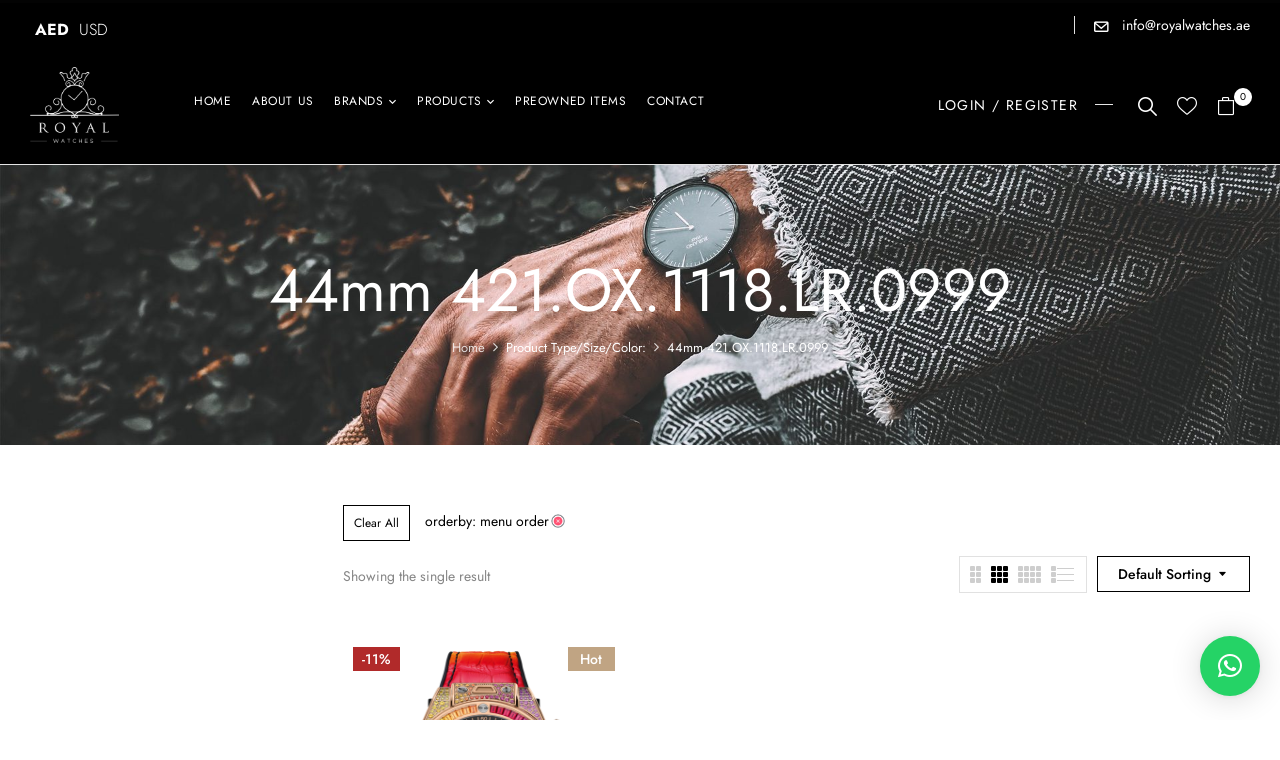

--- FILE ---
content_type: text/html; charset=UTF-8
request_url: https://royalwatches.ae/type-size-color/44mm-421-ox-1118-lr-0999/?category-view-mode=grid&product_col_large=3&orderby=menu_order
body_size: 32033
content:
<!DOCTYPE html>
<html lang="en-US">
<!--<![endif]-->
<head>
    <!-- Google tag (gtag.js) -->
<script async src="https://www.googletagmanager.com/gtag/js?id=G-8450B2YZ7S"></script>
<script>
  window.dataLayer = window.dataLayer || [];
  function gtag(){dataLayer.push(arguments);}
  gtag('js', new Date());

  gtag('config', 'G-8450B2YZ7S');
</script>
	<meta charset="UTF-8">
	<meta name="viewport" content="width=device-width">
	<link rel="profile" href="//gmpg.org/xfn/11">
	<meta name='robots' content='index, follow, max-image-preview:large, max-snippet:-1, max-video-preview:-1' />

	<!-- This site is optimized with the Yoast SEO plugin v26.6 - https://yoast.com/wordpress/plugins/seo/ -->
	<title>44mm 421.OX.1118.LR.0999 Archives - Royal Watches LLC</title>
	<link rel="canonical" href="https://royalwatches.ae/type-size-color/44mm-421-ox-1118-lr-0999/" />
	<meta property="og:locale" content="en_US" />
	<meta property="og:type" content="article" />
	<meta property="og:title" content="44mm 421.OX.1118.LR.0999 Archives - Royal Watches LLC" />
	<meta property="og:url" content="https://royalwatches.ae/type-size-color/44mm-421-ox-1118-lr-0999/" />
	<meta property="og:site_name" content="Royal Watches LLC" />
	<meta name="twitter:card" content="summary_large_image" />
	<script type="application/ld+json" class="yoast-schema-graph">{"@context":"https://schema.org","@graph":[{"@type":"CollectionPage","@id":"https://royalwatches.ae/type-size-color/44mm-421-ox-1118-lr-0999/","url":"https://royalwatches.ae/type-size-color/44mm-421-ox-1118-lr-0999/","name":"44mm 421.OX.1118.LR.0999 Archives - Royal Watches LLC","isPartOf":{"@id":"https://royalwatches.ae/#website"},"primaryImageOfPage":{"@id":"https://royalwatches.ae/type-size-color/44mm-421-ox-1118-lr-0999/#primaryimage"},"image":{"@id":"https://royalwatches.ae/type-size-color/44mm-421-ox-1118-lr-0999/#primaryimage"},"thumbnailUrl":"https://royalwatches.ae/wp-content/uploads/2023/11/Big-Bang-unico-king-gold-rainbow-soldier-shot.png","breadcrumb":{"@id":"https://royalwatches.ae/type-size-color/44mm-421-ox-1118-lr-0999/#breadcrumb"},"inLanguage":"en-US"},{"@type":"ImageObject","inLanguage":"en-US","@id":"https://royalwatches.ae/type-size-color/44mm-421-ox-1118-lr-0999/#primaryimage","url":"https://royalwatches.ae/wp-content/uploads/2023/11/Big-Bang-unico-king-gold-rainbow-soldier-shot.png","contentUrl":"https://royalwatches.ae/wp-content/uploads/2023/11/Big-Bang-unico-king-gold-rainbow-soldier-shot.png","width":600,"height":600,"caption":"Hublot rainbow 441.OX.1118.LR.0999"},{"@type":"BreadcrumbList","@id":"https://royalwatches.ae/type-size-color/44mm-421-ox-1118-lr-0999/#breadcrumb","itemListElement":[{"@type":"ListItem","position":1,"name":"Home","item":"https://royalwatches.ae/"},{"@type":"ListItem","position":2,"name":"44mm 421.OX.1118.LR.0999"}]},{"@type":"WebSite","@id":"https://royalwatches.ae/#website","url":"https://royalwatches.ae/","name":"Royal Watches LLC","description":"Luxury Watch Brands","publisher":{"@id":"https://royalwatches.ae/#organization"},"potentialAction":[{"@type":"SearchAction","target":{"@type":"EntryPoint","urlTemplate":"https://royalwatches.ae/?s={search_term_string}"},"query-input":{"@type":"PropertyValueSpecification","valueRequired":true,"valueName":"search_term_string"}}],"inLanguage":"en-US"},{"@type":"Organization","@id":"https://royalwatches.ae/#organization","name":"Royal Watches LLC","url":"https://royalwatches.ae/","logo":{"@type":"ImageObject","inLanguage":"en-US","@id":"https://royalwatches.ae/#/schema/logo/image/","url":"https://royalwatches.ae/wp-content/uploads/2023/10/royal-watches-300x255-1.png","contentUrl":"https://royalwatches.ae/wp-content/uploads/2023/10/royal-watches-300x255-1.png","width":300,"height":255,"caption":"Royal Watches LLC"},"image":{"@id":"https://royalwatches.ae/#/schema/logo/image/"},"sameAs":["https://www.facebook.com/royalwatches2014","https://in.pinterest.com/03iidwmmgn8hgblfppt3aetb3o1rjz/?invite_code=caed6c4b0bf6460b8bcacfc8b995248e&sender=951174521207985277"]}]}</script>
	<!-- / Yoast SEO plugin. -->


<link rel='dns-prefetch' href='//fonts.googleapis.com' />
<link rel="alternate" type="application/rss+xml" title="Royal Watches LLC &raquo; Feed" href="https://royalwatches.ae/feed/" />
<link rel="alternate" type="application/rss+xml" title="Royal Watches LLC &raquo; Comments Feed" href="https://royalwatches.ae/comments/feed/" />
<link rel="alternate" type="application/rss+xml" title="Royal Watches LLC &raquo; 44mm 421.OX.1118.LR.0999 Type/Size/Color: Feed" href="https://royalwatches.ae/type-size-color/44mm-421-ox-1118-lr-0999/feed/" />
		<style>
			.lazyload,
			.lazyloading {
				max-width: 100%;
			}
		</style>
		<style id='wp-img-auto-sizes-contain-inline-css' type='text/css'>
img:is([sizes=auto i],[sizes^="auto," i]){contain-intrinsic-size:3000px 1500px}
/*# sourceURL=wp-img-auto-sizes-contain-inline-css */
</style>
<link rel='stylesheet' id='woocommerce-multi-currency-css' href='https://royalwatches.ae/wp-content/plugins/woocommerce-multi-currency/css/woocommerce-multi-currency.min.css?ver=2.2.4' type='text/css' media='all' />
<style id='woocommerce-multi-currency-inline-css' type='text/css'>
.woocommerce-multi-currency .wmc-list-currencies .wmc-currency.wmc-active,.woocommerce-multi-currency .wmc-list-currencies .wmc-currency:hover {background: #f78080 !important;}
		.woocommerce-multi-currency .wmc-list-currencies .wmc-currency,.woocommerce-multi-currency .wmc-title, .woocommerce-multi-currency.wmc-price-switcher a {background: #212121 !important;}
		.woocommerce-multi-currency .wmc-title, .woocommerce-multi-currency .wmc-list-currencies .wmc-currency span,.woocommerce-multi-currency .wmc-list-currencies .wmc-currency a,.woocommerce-multi-currency.wmc-price-switcher a {color: #ffffff !important;}.woocommerce-multi-currency.wmc-shortcode .wmc-currency{background-color:#ffffff;color:#212121}.woocommerce-multi-currency.wmc-shortcode .wmc-currency.wmc-active,.woocommerce-multi-currency.wmc-shortcode .wmc-current-currency{background-color:#ffffff;color:#212121}.woocommerce-multi-currency.wmc-shortcode.vertical-currency-symbols-circle:not(.wmc-currency-trigger-click) .wmc-currency-wrapper:hover .wmc-sub-currency,.woocommerce-multi-currency.wmc-shortcode.vertical-currency-symbols-circle.wmc-currency-trigger-click .wmc-sub-currency{animation: height_slide 100ms;}@keyframes height_slide {0% {height: 0;} 100% {height: 100%;} }
/*# sourceURL=woocommerce-multi-currency-inline-css */
</style>
<link rel='stylesheet' id='sbi_styles-css' href='https://royalwatches.ae/wp-content/plugins/instagram-feed/css/sbi-styles.min.css?ver=6.10.0' type='text/css' media='all' />
<style id='wp-emoji-styles-inline-css' type='text/css'>

	img.wp-smiley, img.emoji {
		display: inline !important;
		border: none !important;
		box-shadow: none !important;
		height: 1em !important;
		width: 1em !important;
		margin: 0 0.07em !important;
		vertical-align: -0.1em !important;
		background: none !important;
		padding: 0 !important;
	}
/*# sourceURL=wp-emoji-styles-inline-css */
</style>
<link rel='stylesheet' id='wp-block-library-css' href='https://royalwatches.ae/wp-includes/css/dist/block-library/style.min.css?ver=6.9' type='text/css' media='all' />
<style id='classic-theme-styles-inline-css' type='text/css'>
/*! This file is auto-generated */
.wp-block-button__link{color:#fff;background-color:#32373c;border-radius:9999px;box-shadow:none;text-decoration:none;padding:calc(.667em + 2px) calc(1.333em + 2px);font-size:1.125em}.wp-block-file__button{background:#32373c;color:#fff;text-decoration:none}
/*# sourceURL=/wp-includes/css/classic-themes.min.css */
</style>
<style id='global-styles-inline-css' type='text/css'>
:root{--wp--preset--aspect-ratio--square: 1;--wp--preset--aspect-ratio--4-3: 4/3;--wp--preset--aspect-ratio--3-4: 3/4;--wp--preset--aspect-ratio--3-2: 3/2;--wp--preset--aspect-ratio--2-3: 2/3;--wp--preset--aspect-ratio--16-9: 16/9;--wp--preset--aspect-ratio--9-16: 9/16;--wp--preset--color--black: #000000;--wp--preset--color--cyan-bluish-gray: #abb8c3;--wp--preset--color--white: #ffffff;--wp--preset--color--pale-pink: #f78da7;--wp--preset--color--vivid-red: #cf2e2e;--wp--preset--color--luminous-vivid-orange: #ff6900;--wp--preset--color--luminous-vivid-amber: #fcb900;--wp--preset--color--light-green-cyan: #7bdcb5;--wp--preset--color--vivid-green-cyan: #00d084;--wp--preset--color--pale-cyan-blue: #8ed1fc;--wp--preset--color--vivid-cyan-blue: #0693e3;--wp--preset--color--vivid-purple: #9b51e0;--wp--preset--gradient--vivid-cyan-blue-to-vivid-purple: linear-gradient(135deg,rgb(6,147,227) 0%,rgb(155,81,224) 100%);--wp--preset--gradient--light-green-cyan-to-vivid-green-cyan: linear-gradient(135deg,rgb(122,220,180) 0%,rgb(0,208,130) 100%);--wp--preset--gradient--luminous-vivid-amber-to-luminous-vivid-orange: linear-gradient(135deg,rgb(252,185,0) 0%,rgb(255,105,0) 100%);--wp--preset--gradient--luminous-vivid-orange-to-vivid-red: linear-gradient(135deg,rgb(255,105,0) 0%,rgb(207,46,46) 100%);--wp--preset--gradient--very-light-gray-to-cyan-bluish-gray: linear-gradient(135deg,rgb(238,238,238) 0%,rgb(169,184,195) 100%);--wp--preset--gradient--cool-to-warm-spectrum: linear-gradient(135deg,rgb(74,234,220) 0%,rgb(151,120,209) 20%,rgb(207,42,186) 40%,rgb(238,44,130) 60%,rgb(251,105,98) 80%,rgb(254,248,76) 100%);--wp--preset--gradient--blush-light-purple: linear-gradient(135deg,rgb(255,206,236) 0%,rgb(152,150,240) 100%);--wp--preset--gradient--blush-bordeaux: linear-gradient(135deg,rgb(254,205,165) 0%,rgb(254,45,45) 50%,rgb(107,0,62) 100%);--wp--preset--gradient--luminous-dusk: linear-gradient(135deg,rgb(255,203,112) 0%,rgb(199,81,192) 50%,rgb(65,88,208) 100%);--wp--preset--gradient--pale-ocean: linear-gradient(135deg,rgb(255,245,203) 0%,rgb(182,227,212) 50%,rgb(51,167,181) 100%);--wp--preset--gradient--electric-grass: linear-gradient(135deg,rgb(202,248,128) 0%,rgb(113,206,126) 100%);--wp--preset--gradient--midnight: linear-gradient(135deg,rgb(2,3,129) 0%,rgb(40,116,252) 100%);--wp--preset--font-size--small: 13px;--wp--preset--font-size--medium: 20px;--wp--preset--font-size--large: 36px;--wp--preset--font-size--x-large: 42px;--wp--preset--spacing--20: 0.44rem;--wp--preset--spacing--30: 0.67rem;--wp--preset--spacing--40: 1rem;--wp--preset--spacing--50: 1.5rem;--wp--preset--spacing--60: 2.25rem;--wp--preset--spacing--70: 3.38rem;--wp--preset--spacing--80: 5.06rem;--wp--preset--shadow--natural: 6px 6px 9px rgba(0, 0, 0, 0.2);--wp--preset--shadow--deep: 12px 12px 50px rgba(0, 0, 0, 0.4);--wp--preset--shadow--sharp: 6px 6px 0px rgba(0, 0, 0, 0.2);--wp--preset--shadow--outlined: 6px 6px 0px -3px rgb(255, 255, 255), 6px 6px rgb(0, 0, 0);--wp--preset--shadow--crisp: 6px 6px 0px rgb(0, 0, 0);}:where(.is-layout-flex){gap: 0.5em;}:where(.is-layout-grid){gap: 0.5em;}body .is-layout-flex{display: flex;}.is-layout-flex{flex-wrap: wrap;align-items: center;}.is-layout-flex > :is(*, div){margin: 0;}body .is-layout-grid{display: grid;}.is-layout-grid > :is(*, div){margin: 0;}:where(.wp-block-columns.is-layout-flex){gap: 2em;}:where(.wp-block-columns.is-layout-grid){gap: 2em;}:where(.wp-block-post-template.is-layout-flex){gap: 1.25em;}:where(.wp-block-post-template.is-layout-grid){gap: 1.25em;}.has-black-color{color: var(--wp--preset--color--black) !important;}.has-cyan-bluish-gray-color{color: var(--wp--preset--color--cyan-bluish-gray) !important;}.has-white-color{color: var(--wp--preset--color--white) !important;}.has-pale-pink-color{color: var(--wp--preset--color--pale-pink) !important;}.has-vivid-red-color{color: var(--wp--preset--color--vivid-red) !important;}.has-luminous-vivid-orange-color{color: var(--wp--preset--color--luminous-vivid-orange) !important;}.has-luminous-vivid-amber-color{color: var(--wp--preset--color--luminous-vivid-amber) !important;}.has-light-green-cyan-color{color: var(--wp--preset--color--light-green-cyan) !important;}.has-vivid-green-cyan-color{color: var(--wp--preset--color--vivid-green-cyan) !important;}.has-pale-cyan-blue-color{color: var(--wp--preset--color--pale-cyan-blue) !important;}.has-vivid-cyan-blue-color{color: var(--wp--preset--color--vivid-cyan-blue) !important;}.has-vivid-purple-color{color: var(--wp--preset--color--vivid-purple) !important;}.has-black-background-color{background-color: var(--wp--preset--color--black) !important;}.has-cyan-bluish-gray-background-color{background-color: var(--wp--preset--color--cyan-bluish-gray) !important;}.has-white-background-color{background-color: var(--wp--preset--color--white) !important;}.has-pale-pink-background-color{background-color: var(--wp--preset--color--pale-pink) !important;}.has-vivid-red-background-color{background-color: var(--wp--preset--color--vivid-red) !important;}.has-luminous-vivid-orange-background-color{background-color: var(--wp--preset--color--luminous-vivid-orange) !important;}.has-luminous-vivid-amber-background-color{background-color: var(--wp--preset--color--luminous-vivid-amber) !important;}.has-light-green-cyan-background-color{background-color: var(--wp--preset--color--light-green-cyan) !important;}.has-vivid-green-cyan-background-color{background-color: var(--wp--preset--color--vivid-green-cyan) !important;}.has-pale-cyan-blue-background-color{background-color: var(--wp--preset--color--pale-cyan-blue) !important;}.has-vivid-cyan-blue-background-color{background-color: var(--wp--preset--color--vivid-cyan-blue) !important;}.has-vivid-purple-background-color{background-color: var(--wp--preset--color--vivid-purple) !important;}.has-black-border-color{border-color: var(--wp--preset--color--black) !important;}.has-cyan-bluish-gray-border-color{border-color: var(--wp--preset--color--cyan-bluish-gray) !important;}.has-white-border-color{border-color: var(--wp--preset--color--white) !important;}.has-pale-pink-border-color{border-color: var(--wp--preset--color--pale-pink) !important;}.has-vivid-red-border-color{border-color: var(--wp--preset--color--vivid-red) !important;}.has-luminous-vivid-orange-border-color{border-color: var(--wp--preset--color--luminous-vivid-orange) !important;}.has-luminous-vivid-amber-border-color{border-color: var(--wp--preset--color--luminous-vivid-amber) !important;}.has-light-green-cyan-border-color{border-color: var(--wp--preset--color--light-green-cyan) !important;}.has-vivid-green-cyan-border-color{border-color: var(--wp--preset--color--vivid-green-cyan) !important;}.has-pale-cyan-blue-border-color{border-color: var(--wp--preset--color--pale-cyan-blue) !important;}.has-vivid-cyan-blue-border-color{border-color: var(--wp--preset--color--vivid-cyan-blue) !important;}.has-vivid-purple-border-color{border-color: var(--wp--preset--color--vivid-purple) !important;}.has-vivid-cyan-blue-to-vivid-purple-gradient-background{background: var(--wp--preset--gradient--vivid-cyan-blue-to-vivid-purple) !important;}.has-light-green-cyan-to-vivid-green-cyan-gradient-background{background: var(--wp--preset--gradient--light-green-cyan-to-vivid-green-cyan) !important;}.has-luminous-vivid-amber-to-luminous-vivid-orange-gradient-background{background: var(--wp--preset--gradient--luminous-vivid-amber-to-luminous-vivid-orange) !important;}.has-luminous-vivid-orange-to-vivid-red-gradient-background{background: var(--wp--preset--gradient--luminous-vivid-orange-to-vivid-red) !important;}.has-very-light-gray-to-cyan-bluish-gray-gradient-background{background: var(--wp--preset--gradient--very-light-gray-to-cyan-bluish-gray) !important;}.has-cool-to-warm-spectrum-gradient-background{background: var(--wp--preset--gradient--cool-to-warm-spectrum) !important;}.has-blush-light-purple-gradient-background{background: var(--wp--preset--gradient--blush-light-purple) !important;}.has-blush-bordeaux-gradient-background{background: var(--wp--preset--gradient--blush-bordeaux) !important;}.has-luminous-dusk-gradient-background{background: var(--wp--preset--gradient--luminous-dusk) !important;}.has-pale-ocean-gradient-background{background: var(--wp--preset--gradient--pale-ocean) !important;}.has-electric-grass-gradient-background{background: var(--wp--preset--gradient--electric-grass) !important;}.has-midnight-gradient-background{background: var(--wp--preset--gradient--midnight) !important;}.has-small-font-size{font-size: var(--wp--preset--font-size--small) !important;}.has-medium-font-size{font-size: var(--wp--preset--font-size--medium) !important;}.has-large-font-size{font-size: var(--wp--preset--font-size--large) !important;}.has-x-large-font-size{font-size: var(--wp--preset--font-size--x-large) !important;}
:where(.wp-block-post-template.is-layout-flex){gap: 1.25em;}:where(.wp-block-post-template.is-layout-grid){gap: 1.25em;}
:where(.wp-block-term-template.is-layout-flex){gap: 1.25em;}:where(.wp-block-term-template.is-layout-grid){gap: 1.25em;}
:where(.wp-block-columns.is-layout-flex){gap: 2em;}:where(.wp-block-columns.is-layout-grid){gap: 2em;}
:root :where(.wp-block-pullquote){font-size: 1.5em;line-height: 1.6;}
/*# sourceURL=global-styles-inline-css */
</style>
<link rel='stylesheet' id='contact-form-7-css' href='https://royalwatches.ae/wp-content/plugins/contact-form-7/includes/css/styles.css?ver=6.1.4' type='text/css' media='all' />
<link rel='stylesheet' id='woof-css' href='https://royalwatches.ae/wp-content/plugins/woocommerce-products-filter/css/front.css?ver=1.3.7.4' type='text/css' media='all' />
<style id='woof-inline-css' type='text/css'>

.woof_products_top_panel li span, .woof_products_top_panel2 li span{background: url(https://royalwatches.ae/wp-content/plugins/woocommerce-products-filter/img/delete.png);background-size: 14px 14px;background-repeat: no-repeat;background-position: right;}
.woof_edit_view{
                    display: none;
                }
.woof_reset_button_2{
background-color: transparent;
    border: 1px solid #000;
    padding: 1px 10px;
    cursor: pointer;
    font-size: 12px;
}
.woof_label_count{
color:#000 !important
}
.irs--round .irs-handle{
border-color:#000 !important
}
.irs--round .irs-from, .irs--round .irs-to, .irs--round .irs-single,
.irs--round .irs-bar{
background-color:#000 !important
}
.irs--round .irs-from:before, .irs--round .irs-to:before, .irs--round .irs-single:before{
border-top-color:#000 !important
}
.woof_list.woof_list_label{
display: grid;
    grid-template-columns: 1fr 1fr 1fr;
    gap: 5px;
}
.woof_list.woof_list_label li{
padding: 0 !important;
}
.woof_list_label li .woof_label_term:hover, .woof_list_label li .woof_label_term.checked{
    background-color: #000 !important;
    border-color: #000 !important;
}
.woof_list_label .woof_label_term{
background-color: #ffffff !important;
    border: 1px solid #a9a9a9 !important;
}
@media(max-width:768px){
.woof_list.woof_list_label{
    grid-template-columns: 1fr 1fr;
}
}
/*# sourceURL=woof-inline-css */
</style>
<link rel='stylesheet' id='chosen-drop-down-css' href='https://royalwatches.ae/wp-content/plugins/woocommerce-products-filter/js/chosen/chosen.min.css?ver=1.3.7.4' type='text/css' media='all' />
<link rel='stylesheet' id='plainoverlay-css' href='https://royalwatches.ae/wp-content/plugins/woocommerce-products-filter/css/plainoverlay.css?ver=1.3.7.4' type='text/css' media='all' />
<link rel='stylesheet' id='icheck-jquery-color-flat-css' href='https://royalwatches.ae/wp-content/plugins/woocommerce-products-filter/js/icheck/skins/flat/_all.css?ver=1.3.7.4' type='text/css' media='all' />
<link rel='stylesheet' id='icheck-jquery-color-square-css' href='https://royalwatches.ae/wp-content/plugins/woocommerce-products-filter/js/icheck/skins/square/_all.css?ver=1.3.7.4' type='text/css' media='all' />
<link rel='stylesheet' id='icheck-jquery-color-minimal-css' href='https://royalwatches.ae/wp-content/plugins/woocommerce-products-filter/js/icheck/skins/minimal/_all.css?ver=1.3.7.4' type='text/css' media='all' />
<link rel='stylesheet' id='woof_by_author_html_items-css' href='https://royalwatches.ae/wp-content/plugins/woocommerce-products-filter/ext/by_author/css/by_author.css?ver=1.3.7.4' type='text/css' media='all' />
<link rel='stylesheet' id='woof_by_instock_html_items-css' href='https://royalwatches.ae/wp-content/plugins/woocommerce-products-filter/ext/by_instock/css/by_instock.css?ver=1.3.7.4' type='text/css' media='all' />
<link rel='stylesheet' id='woof_by_onsales_html_items-css' href='https://royalwatches.ae/wp-content/plugins/woocommerce-products-filter/ext/by_onsales/css/by_onsales.css?ver=1.3.7.4' type='text/css' media='all' />
<link rel='stylesheet' id='woof_by_text_html_items-css' href='https://royalwatches.ae/wp-content/plugins/woocommerce-products-filter/ext/by_text/assets/css/front.css?ver=1.3.7.4' type='text/css' media='all' />
<link rel='stylesheet' id='woof_label_html_items-css' href='https://royalwatches.ae/wp-content/plugins/woocommerce-products-filter/ext/label/css/html_types/label.css?ver=1.3.7.4' type='text/css' media='all' />
<link rel='stylesheet' id='woof_select_radio_check_html_items-css' href='https://royalwatches.ae/wp-content/plugins/woocommerce-products-filter/ext/select_radio_check/css/html_types/select_radio_check.css?ver=1.3.7.4' type='text/css' media='all' />
<link rel='stylesheet' id='woof_sd_html_items_checkbox-css' href='https://royalwatches.ae/wp-content/plugins/woocommerce-products-filter/ext/smart_designer/css/elements/checkbox.css?ver=1.3.7.4' type='text/css' media='all' />
<link rel='stylesheet' id='woof_sd_html_items_radio-css' href='https://royalwatches.ae/wp-content/plugins/woocommerce-products-filter/ext/smart_designer/css/elements/radio.css?ver=1.3.7.4' type='text/css' media='all' />
<link rel='stylesheet' id='woof_sd_html_items_switcher-css' href='https://royalwatches.ae/wp-content/plugins/woocommerce-products-filter/ext/smart_designer/css/elements/switcher.css?ver=1.3.7.4' type='text/css' media='all' />
<link rel='stylesheet' id='woof_sd_html_items_color-css' href='https://royalwatches.ae/wp-content/plugins/woocommerce-products-filter/ext/smart_designer/css/elements/color.css?ver=1.3.7.4' type='text/css' media='all' />
<link rel='stylesheet' id='woof_sd_html_items_tooltip-css' href='https://royalwatches.ae/wp-content/plugins/woocommerce-products-filter/ext/smart_designer/css/tooltip.css?ver=1.3.7.4' type='text/css' media='all' />
<link rel='stylesheet' id='woof_sd_html_items_front-css' href='https://royalwatches.ae/wp-content/plugins/woocommerce-products-filter/ext/smart_designer/css/front.css?ver=1.3.7.4' type='text/css' media='all' />
<link rel='stylesheet' id='woof-switcher23-css' href='https://royalwatches.ae/wp-content/plugins/woocommerce-products-filter/css/switcher.css?ver=1.3.7.4' type='text/css' media='all' />
<style id='woocommerce-inline-inline-css' type='text/css'>
.woocommerce form .form-row .required { visibility: visible; }
/*# sourceURL=woocommerce-inline-inline-css */
</style>
<link rel='stylesheet' id='bwp_woocommerce_filter_products-css' href='https://royalwatches.ae/wp-content/plugins/wpbingo/assets/css/bwp_ajax_filter.css?ver=6.9' type='text/css' media='all' />
<link rel='stylesheet' id='buy-together-frontend-css' href='https://royalwatches.ae/wp-content/plugins/wpbingo/lib/buy-together/assets/css/frontend.css?ver=6.9' type='text/css' media='all' />
<link rel='stylesheet' id='bwp_lookbook_css-css' href='https://royalwatches.ae/wp-content/plugins/wpbingo/assets/css/bwp_lookbook.css?ver=6.9' type='text/css' media='all' />
<link rel='stylesheet' id='grw-public-main-css-css' href='https://royalwatches.ae/wp-content/plugins/widget-google-reviews/assets/css/public-main.css?ver=6.9' type='text/css' media='all' />
<link rel='stylesheet' id='perfect-scrollbar-css' href='https://royalwatches.ae/wp-content/plugins/woo-smart-wishlist/assets/libs/perfect-scrollbar/css/perfect-scrollbar.min.css?ver=6.9' type='text/css' media='all' />
<link rel='stylesheet' id='perfect-scrollbar-wpc-css' href='https://royalwatches.ae/wp-content/plugins/woo-smart-wishlist/assets/libs/perfect-scrollbar/css/custom-theme.css?ver=6.9' type='text/css' media='all' />
<link rel='stylesheet' id='woosw-icons-css' href='https://royalwatches.ae/wp-content/plugins/woo-smart-wishlist/assets/css/icons.css?ver=5.0.8' type='text/css' media='all' />
<link rel='stylesheet' id='woosw-frontend-css' href='https://royalwatches.ae/wp-content/plugins/woo-smart-wishlist/assets/css/frontend.css?ver=5.0.8' type='text/css' media='all' />
<style id='woosw-frontend-inline-css' type='text/css'>
.woosw-popup .woosw-popup-inner .woosw-popup-content .woosw-popup-content-bot .woosw-notice { background-color: #5fbd74; } .woosw-popup .woosw-popup-inner .woosw-popup-content .woosw-popup-content-bot .woosw-popup-content-bot-inner a:hover { color: #5fbd74; border-color: #5fbd74; } 
/*# sourceURL=woosw-frontend-inline-css */
</style>
<link rel='stylesheet' id='wrish-wp-fonts-jost-css' href='https://fonts.googleapis.com/css2?family=Jost%3Aital%2Cwght%400%2C100%3B0%2C200%3B0%2C300%3B0%2C400%3B0%2C500%3B0%2C600%3B0%2C700%3B1%2C100%3B1%2C200%3B1%2C300%3B1%2C400%3B1%2C500%3B1%2C600%3B1%2C700&#038;display=swap&#038;ver=6.9' type='text/css' media='all' />
<link rel='stylesheet' id='wrish-wp-fonts-marcellus-css' href='https://fonts.googleapis.com/css2?family=Marcellus&#038;display=swap&#038;ver=6.9' type='text/css' media='all' />
<link rel='stylesheet' id='wrish-style-css' href='https://royalwatches.ae/wp-content/themes/wrish-child/style.css?ver=6.9' type='text/css' media='all' />
<link rel='stylesheet' id='bootstrap-css' href='https://royalwatches.ae/wp-content/themes/wrish/css/bootstrap.css?ver=6.9' type='text/css' media='all' />
<link rel='stylesheet' id='circlestime-css' href='https://royalwatches.ae/wp-content/themes/wrish/css/jquery.circlestime.css' type='text/css' media='all' />
<link rel='stylesheet' id='mmenu-all-css' href='https://royalwatches.ae/wp-content/themes/wrish/css/jquery.mmenu.all.css?ver=6.9' type='text/css' media='all' />
<link rel='stylesheet' id='slick-css' href='https://royalwatches.ae/wp-content/themes/wrish/css/slick/slick.css' type='text/css' media='all' />
<link rel='stylesheet' id='font-awesome-css' href='https://royalwatches.ae/wp-content/plugins/elementor/assets/lib/font-awesome/css/font-awesome.min.css?ver=4.7.0' type='text/css' media='all' />
<link rel='stylesheet' id='materia-css' href='https://royalwatches.ae/wp-content/themes/wrish/css/materia.css?ver=6.9' type='text/css' media='all' />
<link rel='stylesheet' id='elegant-css' href='https://royalwatches.ae/wp-content/themes/wrish/css/elegant.css?ver=6.9' type='text/css' media='all' />
<link rel='stylesheet' id='wpbingo-css' href='https://royalwatches.ae/wp-content/themes/wrish/css/wpbingo.css?ver=6.9' type='text/css' media='all' />
<link rel='stylesheet' id='photoswipe-css' href='https://royalwatches.ae/wp-content/plugins/woocommerce/assets/css/photoswipe/photoswipe.min.css?ver=10.4.3' type='text/css' media='all' />
<link rel='stylesheet' id='wpbingo2-css' href='https://royalwatches.ae/wp-content/themes/wrish/css/wpbingo2.css?ver=6.9' type='text/css' media='all' />
<link rel='stylesheet' id='icomoon-css' href='https://royalwatches.ae/wp-content/themes/wrish/css/icomoon.css?ver=6.9' type='text/css' media='all' />
<link rel='stylesheet' id='wrish-style-template-css' href='https://royalwatches.ae/wp-content/themes/wrish/css/template.css?ver=6.9' type='text/css' media='all' />
<link rel='stylesheet' id='tawcvs-frontend-css' href='https://royalwatches.ae/wp-content/plugins/variation-swatches-for-woocommerce/assets/css/frontend.css?ver=2.2.5' type='text/css' media='all' />
<link rel='stylesheet' id='styles-child-css' href='https://royalwatches.ae/wp-content/themes/wrish-child/style.css?ver=6.9' type='text/css' media='all' />
<script type="text/template" id="tmpl-variation-template">
	<div class="woocommerce-variation-description">{{{ data.variation.variation_description }}}</div>
	<div class="woocommerce-variation-price">{{{ data.variation.price_html }}}</div>
	<div class="woocommerce-variation-availability">{{{ data.variation.availability_html }}}</div>
</script>
<script type="text/template" id="tmpl-unavailable-variation-template">
	<p role="alert">Sorry, this product is unavailable. Please choose a different combination.</p>
</script>
<script type="text/javascript" src="https://royalwatches.ae/wp-includes/js/jquery/jquery.min.js?ver=3.7.1" id="jquery-core-js"></script>
<script type="text/javascript" src="https://royalwatches.ae/wp-includes/js/jquery/jquery-migrate.min.js?ver=3.4.1" id="jquery-migrate-js"></script>
<script type="text/javascript" id="woocommerce-multi-currency-js-extra">
/* <![CDATA[ */
var wooMultiCurrencyParams = {"enableCacheCompatible":"0","ajaxUrl":"https://royalwatches.ae/wp-admin/admin-ajax.php","switchByJS":"1","extra_params":[],"current_currency":"AED","currencyByPaymentImmediately":"","click_to_expand_currencies_bar":""};
//# sourceURL=woocommerce-multi-currency-js-extra
/* ]]> */
</script>
<script type="text/javascript" src="https://royalwatches.ae/wp-content/plugins/woocommerce-multi-currency/js/woocommerce-multi-currency.min.js?ver=2.2.4" id="woocommerce-multi-currency-js"></script>
<script type="text/javascript" id="woof-husky-js-extra">
/* <![CDATA[ */
var woof_husky_txt = {"ajax_url":"https://royalwatches.ae/wp-admin/admin-ajax.php","plugin_uri":"https://royalwatches.ae/wp-content/plugins/woocommerce-products-filter/ext/by_text/","loader":"https://royalwatches.ae/wp-content/plugins/woocommerce-products-filter/ext/by_text/assets/img/ajax-loader.gif","not_found":"Nothing found!","prev":"Prev","next":"Next","site_link":"https://royalwatches.ae","default_data":{"placeholder":"Search Product","behavior":"title_or_content_or_excerpt","search_by_full_word":"0","autocomplete":1,"how_to_open_links":"0","taxonomy_compatibility":"0","sku_compatibility":"1","custom_fields":"","search_desc_variant":"0","view_text_length":"10","min_symbols":"3","max_posts":"10","image":"","notes_for_customer":"","template":"","max_open_height":"300","page":0}};
//# sourceURL=woof-husky-js-extra
/* ]]> */
</script>
<script type="text/javascript" src="https://royalwatches.ae/wp-content/plugins/woocommerce-products-filter/ext/by_text/assets/js/husky.js?ver=1.3.7.4" id="woof-husky-js"></script>
<script type="text/javascript" src="https://royalwatches.ae/wp-content/plugins/woocommerce/assets/js/jquery-blockui/jquery.blockUI.min.js?ver=2.7.0-wc.10.4.3" id="wc-jquery-blockui-js" defer="defer" data-wp-strategy="defer"></script>
<script type="text/javascript" id="wc-add-to-cart-js-extra">
/* <![CDATA[ */
var wc_add_to_cart_params = {"ajax_url":"/wp-admin/admin-ajax.php","wc_ajax_url":"/?wc-ajax=%%endpoint%%","i18n_view_cart":"View cart","cart_url":"https://royalwatches.ae/cart/","is_cart":"","cart_redirect_after_add":"no"};
//# sourceURL=wc-add-to-cart-js-extra
/* ]]> */
</script>
<script type="text/javascript" src="https://royalwatches.ae/wp-content/plugins/woocommerce/assets/js/frontend/add-to-cart.min.js?ver=10.4.3" id="wc-add-to-cart-js" defer="defer" data-wp-strategy="defer"></script>
<script type="text/javascript" src="https://royalwatches.ae/wp-content/plugins/woocommerce/assets/js/js-cookie/js.cookie.min.js?ver=2.1.4-wc.10.4.3" id="wc-js-cookie-js" data-wp-strategy="defer"></script>
<script type="text/javascript" id="woocommerce-js-extra">
/* <![CDATA[ */
var woocommerce_params = {"ajax_url":"/wp-admin/admin-ajax.php","wc_ajax_url":"/?wc-ajax=%%endpoint%%","i18n_password_show":"Show password","i18n_password_hide":"Hide password"};
//# sourceURL=woocommerce-js-extra
/* ]]> */
</script>
<script type="text/javascript" src="https://royalwatches.ae/wp-content/plugins/woocommerce/assets/js/frontend/woocommerce.min.js?ver=10.4.3" id="woocommerce-js" defer="defer" data-wp-strategy="defer"></script>
<script type="text/javascript" id="buy-together-frontend-js-extra">
/* <![CDATA[ */
var buy_together = {"ajaxurl":"https://royalwatches.ae/wp-admin/admin-ajax.php","security":"2c1a274d5d","text":{"for_num_of_items":"For {{number}} item(s)","add_to_cart_text":"Add All To Cart","adding_to_cart_text":"Adding To Cart...","view_cart":"View cart","no_product_selected_text":"You must select at least one product","add_to_cart_success":"{{number}} product(s) was successfully added to your cart.","add_to_cart_fail_single":"One product is out of stock.","add_to_cart_fail_plural":"{{number}} products were out of stocks."},"price_format":"%1$s%2$s","price_decimals":"2","price_thousand_separator":",","price_decimal_separator":".","currency_symbol":"AED","wc_tax_enabled":"","cart_url":"https://royalwatches.ae/cart/","ex_tax_or_vat":""};
//# sourceURL=buy-together-frontend-js-extra
/* ]]> */
</script>
<script type="text/javascript" src="https://royalwatches.ae/wp-content/plugins/wpbingo/lib/buy-together/assets/js/frontend.js" id="buy-together-frontend-js"></script>
<script type="text/javascript" defer="defer" src="https://royalwatches.ae/wp-content/plugins/widget-google-reviews/assets/js/public-main.js?ver=6.9" id="grw-public-main-js-js"></script>
<script type="text/javascript" src="https://royalwatches.ae/wp-content/plugins/woocommerce/assets/js/photoswipe/photoswipe.min.js?ver=4.1.1-wc.10.4.3" id="wc-photoswipe-js" defer="defer" data-wp-strategy="defer"></script>
<script type="text/javascript" src="https://royalwatches.ae/wp-content/plugins/woocommerce/assets/js/photoswipe/photoswipe-ui-default.min.js?ver=4.1.1-wc.10.4.3" id="wc-photoswipe-ui-default-js" defer="defer" data-wp-strategy="defer"></script>
<script type="text/javascript" src="https://royalwatches.ae/wp-includes/js/underscore.min.js?ver=1.13.7" id="underscore-js"></script>
<script type="text/javascript" id="wp-util-js-extra">
/* <![CDATA[ */
var _wpUtilSettings = {"ajax":{"url":"/wp-admin/admin-ajax.php"}};
//# sourceURL=wp-util-js-extra
/* ]]> */
</script>
<script type="text/javascript" src="https://royalwatches.ae/wp-includes/js/wp-util.min.js?ver=6.9" id="wp-util-js"></script>
<script type="text/javascript" id="wc-add-to-cart-variation-js-extra">
/* <![CDATA[ */
var wc_add_to_cart_variation_params = {"wc_ajax_url":"/?wc-ajax=%%endpoint%%","i18n_no_matching_variations_text":"Sorry, no products matched your selection. Please choose a different combination.","i18n_make_a_selection_text":"Please select some product options before adding this product to your cart.","i18n_unavailable_text":"Sorry, this product is unavailable. Please choose a different combination.","i18n_reset_alert_text":"Your selection has been reset. Please select some product options before adding this product to your cart."};
//# sourceURL=wc-add-to-cart-variation-js-extra
/* ]]> */
</script>
<script type="text/javascript" src="https://royalwatches.ae/wp-content/plugins/woocommerce/assets/js/frontend/add-to-cart-variation.min.js?ver=10.4.3" id="wc-add-to-cart-variation-js" defer="defer" data-wp-strategy="defer"></script>
<script type="text/javascript" id="woocommerce-multi-currency-switcher-js-extra">
/* <![CDATA[ */
var _woocommerce_multi_currency_params = {"use_session":"0","do_not_reload_page":"","ajax_url":"https://royalwatches.ae/wp-admin/admin-ajax.php","posts_submit":"0","switch_by_js":"1"};
//# sourceURL=woocommerce-multi-currency-switcher-js-extra
/* ]]> */
</script>
<script type="text/javascript" src="https://royalwatches.ae/wp-content/plugins/woocommerce-multi-currency/js/woocommerce-multi-currency-switcher.min.js?ver=2.2.4" id="woocommerce-multi-currency-switcher-js"></script>
<link rel="https://api.w.org/" href="https://royalwatches.ae/wp-json/" /><link rel="EditURI" type="application/rsd+xml" title="RSD" href="https://royalwatches.ae/xmlrpc.php?rsd" />
<meta name="generator" content="WordPress 6.9" />
<meta name="generator" content="WooCommerce 10.4.3" />
<meta name="generator" content="Redux 4.5.9" />		<script>
			document.documentElement.className = document.documentElement.className.replace('no-js', 'js');
		</script>
				<style>
			.no-js img.lazyload {
				display: none;
			}

			figure.wp-block-image img.lazyloading {
				min-width: 150px;
			}

			.lazyload,
			.lazyloading {
				--smush-placeholder-width: 100px;
				--smush-placeholder-aspect-ratio: 1/1;
				width: var(--smush-image-width, var(--smush-placeholder-width)) !important;
				aspect-ratio: var(--smush-image-aspect-ratio, var(--smush-placeholder-aspect-ratio)) !important;
			}

						.lazyload, .lazyloading {
				opacity: 0;
			}

			.lazyloaded {
				opacity: 1;
				transition: opacity 400ms;
				transition-delay: 0ms;
			}

					</style>
			<noscript><style>.woocommerce-product-gallery{ opacity: 1 !important; }</style></noscript>
	<meta name="generator" content="Elementor 3.33.6; features: additional_custom_breakpoints; settings: css_print_method-external, google_font-enabled, font_display-swap">
            <style>
                .woocommerce div.product .cart.variations_form .tawcvs-swatches,
                .woocommerce:not(.archive) li.product .cart.variations_form .tawcvs-swatches,
                .woocommerce.single-product .cart.variations_form .tawcvs-swatches,
                .wc-product-table-wrapper .cart.variations_form .tawcvs-swatches,
                .woocommerce.archive .cart.variations_form .tawcvs-swatches {
                    margin-top: 0px;
                    margin-right: 15px;
                    margin-bottom: 15px;
                    margin-left: 0px;
                    padding-top: 0px;
                    padding-right: 0px;
                    padding-bottom: 0px;
                    padding-left: 0px;
                }

                .woocommerce div.product .cart.variations_form .tawcvs-swatches .swatch-item-wrapper,
                .woocommerce:not(.archive) li.product .cart.variations_form .tawcvs-swatches .swatch-item-wrapper,
                .woocommerce.single-product .cart.variations_form .tawcvs-swatches .swatch-item-wrapper,
                .wc-product-table-wrapper .cart.variations_form .tawcvs-swatches .swatch-item-wrapper,
                .woocommerce.archive .cart.variations_form .tawcvs-swatches .swatch-item-wrapper {
                 margin-top: 0px !important;
                    margin-right: 15px !important;
                    margin-bottom: 15px !important;
                    margin-left: 0px !important;
                    padding-top: 0px !important;
                    padding-right: 0px !important;
                    padding-bottom: 0px !important;
                    padding-left: 0px !important;
                }

                /*tooltip*/
                .woocommerce div.product .cart.variations_form .tawcvs-swatches .swatch .swatch__tooltip,
                .woocommerce:not(.archive) li.product .cart.variations_form .tawcvs-swatches .swatch .swatch__tooltip,
                .woocommerce.single-product .cart.variations_form .tawcvs-swatches .swatch .swatch__tooltip,
                .wc-product-table-wrapper .cart.variations_form .tawcvs-swatches .swatch .swatch__tooltip,
                .woocommerce.archive .cart.variations_form .tawcvs-swatches .swatch .swatch__tooltip {
                 width: px;
                    max-width: px;
                    line-height: 1;
                }
            </style>
						<style>
				.e-con.e-parent:nth-of-type(n+4):not(.e-lazyloaded):not(.e-no-lazyload),
				.e-con.e-parent:nth-of-type(n+4):not(.e-lazyloaded):not(.e-no-lazyload) * {
					background-image: none !important;
				}
				@media screen and (max-height: 1024px) {
					.e-con.e-parent:nth-of-type(n+3):not(.e-lazyloaded):not(.e-no-lazyload),
					.e-con.e-parent:nth-of-type(n+3):not(.e-lazyloaded):not(.e-no-lazyload) * {
						background-image: none !important;
					}
				}
				@media screen and (max-height: 640px) {
					.e-con.e-parent:nth-of-type(n+2):not(.e-lazyloaded):not(.e-no-lazyload),
					.e-con.e-parent:nth-of-type(n+2):not(.e-lazyloaded):not(.e-no-lazyload) * {
						background-image: none !important;
					}
				}
			</style>
			<link rel="icon" href="https://royalwatches.ae/wp-content/uploads/2023/09/cropped-fav-icon-32x32.png" sizes="32x32" />
<link rel="icon" href="https://royalwatches.ae/wp-content/uploads/2023/09/cropped-fav-icon-192x192.png" sizes="192x192" />
<link rel="apple-touch-icon" href="https://royalwatches.ae/wp-content/uploads/2023/09/cropped-fav-icon-180x180.png" />
<meta name="msapplication-TileImage" content="https://royalwatches.ae/wp-content/uploads/2023/09/cropped-fav-icon-270x270.png" />
		<style type="text/css" id="wp-custom-css">
			.header-mobile .woocommerce-multi-currency.wmc-shortcode.plain-vertical{
	    padding-left: 5px;
}

.rw-aed-symbol {
    height: 14px!important;
    width: auto;
    vertical-align: middle;
    margin-right: 4px;
    display: inline-block;
}

/* HIDE AED ONLY IN MINI-CART TOTAL */
.cart-popup .total-cart .woocommerce-Price-currencySymbol {
    display: none !important;
}

/* ADD DIRHAM SYMBOL IMAGE ONLY TO TOTAL */
.cart-popup .total-cart .woocommerce-Price-amount::before {
    content: '';
    display: inline-block;
    width: 14px;
    height: 14px;
    background: url('https://royalwatches.ae/wp-content/uploads/2025/12/images.png') no-repeat center;
    background-size: contain;
    vertical-align: middle;
    margin-right: 4px;
}


.header-mobile .wmc-current-currency{
	padding-left: 15px !important;
}
.header-mobile .wmc-sub-currency{
	background:#000
}
.header-mobile .wmc-open-dropdown-currencies,
.header-mobile .wmc-current-currency-code{
	color:#fff
}

#brand-menu .elementor-icon-list-text{
	color:#222
}
#brand-menu .elementor-icon-list-icon{
	position:relative;
	background:transparent;
	top:0;
	right:0;
}
#brand-menu .elementor-icon-list-icon:before{
	border-color:transparent
}
@media(max-width:991px){
	#brand-menu .elementor-icon-list-icon{
		display:none
	}
	#brand-menu .elementor-icon-list-item a{
		margin-bottom:15px
	}
	#brand-menu .elementor-icon-list-text{
		position:relative;
	background:transparent;
	top:0;
	right:0;
		font-size: 14px;
	}
	#brand-menu .elementor-icon-list-text:before{
	border-color:transparent
}
	#brand-menu  .elementor-top-column{
		margin-bottom:0;
	}
}
.elementor-9162 .elementor-element.elementor-element-5d71b6f .bwp-slider .item-info.align_right{
	padding: 0px 150px 0px 190px;
}

.thwvsf-wrapper-ul .thwvsf-wrapper-item-li.thwvsf-label-li.attr_swatch_design_3{
	height:auto;
	padding: 10px 15px
}

#bwp-footer ul.social-link li a i {
    color: #fff;
}
.bwp-brand.default .item .item-image a{
	height: 160px;
    width: 160px;
    border-radius: 50%;
    border: 1px solid #c1c1c1;
    overflow: hidden;
}
.wpb-col-sm-100s{
height: 90px;
}

.filter_brand_product p{
	text-wrap: balance;
}

#sb_instagram #sbi_images .sbi_item.sbi_num_diff_hide {
    display: none!important;
    width: 0px !important;
}
/* .tax-product_brand .bwp-sidebar, */
.bwp-recent-post .post-categories,
.bwp-recent-post .entry-meta {
    display: none
}

.post-single .post-content .post-excerpt .first-letter {
    all: unset
}

.single-product .bwp-single-info,
.quickview-container .bwp-single-info {
    padding-top: 0
}

.bwp-header .header-left .header-menu {
    display: flex;
    align-items: center;
}

.bwp-header.header-v1 .header-left .header-menu {
    height: 100%
}

.brand_list {
    margin: 0;
    padding: 0;
    list-style: none;
}

.brand_list li {
    width: 33.33%;
    margin-bottom: 20px;
    display: inline-block;
    text-align: center;
}

.contents-detail .bwp-single-product {
    max-width: 95%
}

.wpbingo-newsletter.newsletter-default .content-newsletter input[type="email"] {
    border-bottom: 1px solid #fff;
}

.wpbingo-newsletter.newsletter-default .content-newsletter input[type="submit"] {

    border-bottom: 1px solid #fff;
    color: #fff;
}

.bwp-header.header-v2 .container {
    max-width: 1770px;
}

.wpcf7-form-control-wrap .wpcf7-form-control {
    width: 100%;
    margin-bottom: 20px;
    padding: 15px;
}

.bwp-navigation ul>li.level-0.mega-menu.mega-menu-fullwidth-width>.sub-menu {
    top: calc(25% + 27px);
}

.bwp-navigation ul>li.level-0.mega-menu.mega-menu-fullwidth-width>.sub-menu .content-megamenu {
    padding: 0 0 20px;
}

.bwp-navigation ul>li.level-0.mega-menu.mega-menu-fullwidth-width .sub-menu {
    padding: 15px 15px 0;
    min-width: auto;
    margin-top: 15px;
}

.wp-caption .wp-caption-text {
    margin-bottom: 0;
}

.page-template-homepage .bwp-header.header-v2 .header-left .bwp-navigation ul>li a span {
    font-size: 14px;
}

p {
    font-size: 16px;
}

.page-template-homepage .bwp-header.header-v2 .header-right .header-page-link i {
    font-size: 24px;
}

.bwp-header .header-page-link .login-header>a {
    font-size: 14px;

}

.woosw-popup .woosw-popup-inner .woosw-popup-content .woosw-popup-content-bot .woosw-page {
    padding: 10px 15px;
    color: #fff;
}

.woosw-popup .woosw-popup-inner .woosw-popup-content .woosw-popup-content-bot .woosw-continue {
    padding: 10px 15px;
    border: 1px solid #000;
}

.woosw-popup .woosw-popup-inner .woosw-popup-content .woosw-popup-content-bot {
    height: 70px;
}

.page-id-15115 .bwp-header {
    position: absolute;
    width: 100%;
}

.woocommerce-page .bwp-header {
    background-color: #000;
}

.woocommerce-page .bwp-navigation ul>li.level-0>a {
    color: #fff;
}

.woocommerce-page .bwp-header .header-page-link .login-header>a {
    color: #fff;
}

.woocommerce-page .header-right i {
    color: #fff;
}

.woocommerce-page .bwp-header .header-page-link .mini-cart .cart-icon .icons-cart .cart-count {
    color: #000;
    background: #fff;
}

@media (max-width: 575.98px) {
    .mobile-bg .elementor-widget-wrap {
        background-color: #000000bd;
        padding: 20px !important;
    }

    .bwp-top-bar.top .button-filter-toggle {
        margin: 5px 0 0;
    }

    .bwp-top-bar.top .button-filter-toggle {
        border: 1px solid #000;
    }

    .woosw-list .woosw-actions .woosw-copy .woosw-copy-btn {
        top: 24px;
    }

    .woosw-list .woosw-actions .woosw-copy .woosw-copy-btn input {
        padding: 6px 30px;
    }
	
	.products-list.grid .product-wapper.content-product4 .product-button > a {

    font-size: 10px;
    padding: 0 10px;

}
	
	.whatsapp-cont a{
    font-size: 10px!important;
    padding: 10px!important;
	}
	.mini-cart .cart-popup {
    width: 340px;
}
	.mini-cart .cart-popup a.product-name {
    font-size: 12px;
}
	
	.mini-cart .cart-popup .quantity {
    font-size: 12px;
}
	
	.mini_cart_item .price{
		font-size:12px!important;
	}
	
	.mini-cart .cart-popup{
		padding:20px 15px;
	}
	
	.mini-cart .cart-popup a.product-name {
    padding-right: 0px;
    width: 100%;
		text-wrap: wrap;
}
	.mini-cart .cart-popup {
    padding-left: 0;
}
	
	.mini-cart .cart-popup .quantity {
    width: auto;

}
	
.mini-cart .cart-popup .total-cart {
    padding-left: 15px;
}
	
	.mini-cart .cart-popup .free-ship {
    padding-left: 15px;
}
	.mini-cart .cart-popup .buttons {
padding-left: 15px;
}
	
	.wrish-product-added {

  padding: 15px;
		max-width:500px!important;
 }
	
	.woocommerce-cart-form table.shop_table .coupon .button {
    padding: 0 15px;
}
	
	
}

@media (min-width: 768px) and (max-width: 1366px) {
    .elementor-9162 .elementor-element.elementor-element-83238f0 {
        transition: background 0.3s, border 0.3s, border-radius 0.3s, box-shadow 0.3s;
        margin-top: -95px;
        margin-bottom: 27px;
        padding: 0px 0px 0px 0px;
    }
}

.whatsapp-cont a {
	   letter-spacing: 0.1em;
    font-family: 'Jost', sans-serif;
    background: #10d463;
    color: #fff;
    height: auto;
    border: 1px solid transparent;
    padding: 10px 26px;
    text-align: center;
    cursor: pointer;
    font-size: 12px;
	font-weight:500;
    line-height: 1;
    text-transform: uppercase;
    display: inline-block;
    -webkit-transition: all 200ms ease 0s;
    -moz-transition: all 200ms ease 0s;
    -ms-transition: all 200ms ease 0s;
    -o-transition: all 200ms ease 0s;
    transition: all 200ms ease 0s;
    -webkit-appearance: none;
    -webkit-font-smoothing: antialiased;
    font-smoothing: antialiased;
    -webkit-box-sizing: border-box;
    -moz-box-sizing: border-box;
    box-sizing: border-box;
    width: 100%;
}

.whatsapp-cont a i {
    padding-right: 5px;
}

.whatsapp-cont.list {
    width: 100%
}

.related .whatsapp-cont a{
	    width: 100%;
    padding: 10px 15px;
    font-size: 18px;
}
.related .content-product1 .whatsapp-cont.list span,
.content-product2 .whatsapp-cont.list span {
    display: none
}

.content-product2 .whatsapp-cont.list {
    width: 45px;
    height: 45px;
}

.content-product2 .whatsapp-cont.list a {
    height: 100%;
    width: 100%;
    padding: 0;
    align-items: center;
    justify-content: center;
    display: flex;
	font-size: 19px;
}

.content-product2 .whatsapp-cont.list a i {
    padding: 0
}

.products-list.grid .product-wapper.content-product1 .products-content .btn-atc .whatsapp-cont.list a {
    color: #fff;
    font-size: 16px;
}

.products-list.grid .product-wapper.content-product1 .products-content .btn-atc .whatsapp-cont.list a:hover {
    background: #10d463;
    border-color: transparent;
    color: #fff;
}

.products-list.grid .product-wapper.content-product1 .products-content .btn-atc .whatsapp-cont.list a:hover:before {
    display: none
}

.woocommerce-multi-currency.wmc-shortcode .wmc-currency,
.woocommerce-multi-currency.wmc-shortcode .wmc-currency.wmc-active,
.woocommerce-multi-currency.wmc-shortcode .wmc-current-currency {
    background-color: transparent
}

.woocommerce-Price-currencySymbol {
    padding-right: 5px;
}

.woocommerce-tabs #tab-reviews #reviews #respond #reply-title {
    padding: 0;
    border: none
}

.form-register p {
    text-align: left;
    font-size: 13px;
    line-height: 17px;
}

.form-login-register .box-form-login .rememberme-lost .inline:after {
    top: 11px;
}

.form-login-register .box-content .form-register {
    background: transparent;
}

.woosw-items .woosw-item--add a {
    padding: 6px 12px !important;
    font-size: 15px !important;
    margin-top: 0 !important;
}

faq-page-section .elementor-widget:not(:last-child) {
    margin-bottom: 0px !important;
}

.wpcf7-submit {
    background-color: transparent;
    border: 1px solid #000;
    padding: 7px 30px;
	cursor:pointer;
}

.back-top {
    display: block !important;
}

.products-content .contents {
    display: flex;
    flex-direction: column;
    justify-content: flex-end;
    height: 155px;
}

/*  Default header style*/

.bwp-header {
    background: #000
}

#bwp-topbar .email i,
#bwp-topbar.topbar-v1 a,
.header-v1 .wishlist-box a,
.bwp-header.header-v1 .header-page-link .search-box .search-toggle,
.bwp-header.header-v1 .header-page-link .login-header>a,
.header-v1 .bwp-navigation ul>li.level-0>a,
.bwp-header.header-v1 .header-page-link .mini-cart .cart-icon .icons-cart {
    color: #fff !important
}

.bwp-header.header-v1 .header-page-link .mini-cart .cart-icon .icons-cart .cart-count {
    background: #fff;
    color: #000 !important
}
/* end header style */
/* .tax-product_brand .main-archive-product .col-xl-9.col-lg-9{
		flex: 0 0 100%;
		max-width: 100%;
} */
.products-list.grid .product-wapper .products-thumb .product-button{
	bottom: 45px;
}


.home header.bwp-header {
    background:transparent;
}
.wpcf7-not-valid-tip {
    margin-top: -20px;
    margin-bottom: 20px;
}

.post-single.one_column{
	max-width:100%;
}

.post-single .post-content-entry, .post-single .edit-link, .comments-area, .post-single .prevNextArticle, .content-image-single .comments-link {

    display: none!important;
}

.content-image-single .content-info{
	text-align:left;
}

.bwp-single-info h5{
	margin-top:0;
}

.elementor-9162 .elementor-element.elementor-element-5d71b6f .bwp-slider .subtitle-slider span {
    background: #7A7A7A00;
    padding: 0;
}
.elementor-9162 .elementor-element.elementor-element-5d71b6f .bwp-slider .title-slider span {
    background: #6EC1E400;
    padding: 0;
}

.content-left-checkout .woocommerce-info:before{
	margin-bottom:0;
}

.header-left{
	display:flex;
	padding-bottom: 10px;
}

.bwp-header .header-mobile .navbar-toggle:before {
    color: #fff;
}

.bwp-navigation ul > li.level-0 > a {
    color: #fff;

}

.whatsapp-floating-btn {
  background-color: transparent;
  height: 64px;
  width: 64px;
  transition: height 300ms;
  transition-timing-function: ease;
  position: fixed;
  left: 50px;
  bottom: 50px;
  text-align: center;
  overflow: hidden;
  cursor: pointer;
}

.whatsapp-floating-btn:hover {
  height: 250px;
}

.whatsapp-floating-btn .minifab {
  opacity: 0;
}

.whatsapp-floating-btn:hover .minifab {
  opacity: 1;
}

.whatsapp-floating-btn:hover .mainop {
  transform: rotate(360deg);
  
}

.mainop {
  margin: auto;
  width: 64px;
  height: 64px;
  position: absolute;
  bottom: 0;
  right: 0;
  transition: transform 300ms;
  background-color: transparent;
  border-radius: 0px;
  z-index: 6;
}

.mainopShadow {
  width: 64px;
  height: 64px;
  border-radius: 0px;
  position: absolute;
  right: 50px;
  bottom: 50px;
  box-shadow: 0 3px 6px rgba(0, 0, 0, 0.16), 0 3px 6px rgba(0, 0, 0, 0.23);
}

.mainop i {
  margin-top: 16px;
  font-size: 32px;
  color: #fff;
}

.minifab {
  position: relative;
  width: 54px;
  height: 54px;
  line-height: 54px;
  border-radius: 50%;
  margin-bottom: 6px;
  z-index: 5;
  float: left;
  margin-left: 5px;
  background-color: #54cc61;
  transition: box-shadow 0.3s cubic-bezier(0.25, 0.8, 0.25, 1);
  box-shadow: 0 1px 3px rgba(0, 0, 0, 0.12), 0 1px 2px rgba(0, 0, 0, 0.24);
}

.minifab:hover {
  box-shadow: 0 3px 6px rgba(0, 0, 0, 0.16), 0 3px 6px rgba(0, 0, 0, 0.23);
}

.minifabIcon {
  height: 34px;
  width: 34px;
  line-height: 34px;
  margin-top: 8px;;

}


.bwp-slider.slider-homepage1 .slick-dots {
    bottom: 10px;
}

@media (max-width: 768px) {
	
    .elementor-9162 .elementor-element.elementor-element-5d71b6f .bwp-slider .title-slider {
        font-size: 20px;
        line-height: 20px;
    }
	
	.elementor-9162 .elementor-element.elementor-element-5d71b6f .bwp-slider .item-info.align_right {
    padding: 0px 30px;
}
	
	    .elementor-9162 .elementor-element.elementor-element-5d71b6f .bwp-slider .item-info {
        padding: 0 30px;
    }
	
	.elementor-9162 .elementor-element.elementor-element-5d71b6f .bwp-slider .button-slider {
        font-size: 7px;
        padding: 12px 15px !important;
        line-height: 3px;
    }
	
	.bwp-slider.slider-homepage1 .content-image img {
    height: 100%;

}
	
	div#slick-slide02 .button-slider {
		margin-bottom:35px;
	}
	
}

#hidden_id{display:none !important}

 
		.spacetop{margin-top:180px !important}
    #hideonmob { 
      display: none !important;
    }
 
.elementor-9162 .elementor-element.elementor-element-5d71b6f .bwp-slider .slick-dots{padding-bottom:20px !important}
.elementor-9162 .elementor-element.elementor-element-5b82540{border-color:white !important}


 /* Targets the 3rd button-slider inside #homeslider */
/* Only apply to the visible, non-cloned slides */
/* High specificity with !important to override other styles */
 /* Target only the 3rd and 4th original slides in the slider */



/* home slider items */

.bwp-slider .button-slider{margin-top:20px !important}

.rw-aed-symbol {
    margin-right: 2px;
}

.products-content .price {

    display: flex!important;
}

.woocommerce-Price-currencySymbol {
    padding-right: 0;
}

.price-single img {
    height: 19px !important;
}

.cart-popup .total-cart .woocommerce-Price-amount::before {

    width: 26px;
    height: 26px;

}
		</style>
		</head>
<body class="archive tax-pa_type-size-color term-44mm-421-ox-1118-lr-0999 term-272 wp-theme-wrish wp-child-theme-wrish-child theme-wrish woocommerce-multi-currency-AED woocommerce woocommerce-page woocommerce-no-js banners-effect-6 elementor-default elementor-kit-9">
<div class="loader-content">
				<div id="loader">
				</div>
			</div><div id="page" class="hfeed page-wrapper  " >
					<h1 class="bwp-title hide"><a href="https://royalwatches.ae/" rel="home">Royal Watches LLC</a></h1>
	<header id='bwp-header' class="bwp-header header-v1">
						<div id="bwp-topbar" class="topbar-v1 hidden-sm hidden-xs">
			<div class="topbar-inner">
				<div class="container">
					<div class="row">
						<div class="col-xl-6 col-lg-6 col-md-6 col-sm-6 topbar-left hidden-sm hidden-xs">
															        <div id="woocommerce-multi-currency-1"
             class="woocommerce-multi-currency wmc-shortcode plain-horizontal" data-layout="plain_horizontal">
            <input type="hidden" class="wmc-current-url" value="/type-size-color/44mm-421-ox-1118-lr-0999/?category-view-mode=grid&amp;product_col_large=3&amp;orderby=menu_order">
			                <div class="wmc-currency wmc-active">
					                    <a rel="nofollow" class="wmc-currency-redirect" href="#"
                       data-currency="AED">
						AED                    </a>
                </div>
				                <div class="wmc-currency ">
					                    <a rel="nofollow" class="wmc-currency-redirect" href="#"
                       data-currency="USD">
						USD                    </a>
                </div>
				        </div>
															</div>
						<div class="col-xl-6 col-lg-6 col-md-12 col-sm-12 col-12 topbar-right">
																					<div class="email hidden-xs">
								<i class="icon-envelope"></i><a href="mailto: info@royalwatches.ae"> info@royalwatches.ae</a>
							</div>
													</div>
					</div>
				</div>
			</div>
		</div>
					<div class="header-mobile">
		<div class="container">
			<div class="row">
								<div class="col-xl-4 col-lg-4 col-md-4 col-sm-3 col-3 header-left">
					<div class="navbar-header">
						<button type="button" id="show-megamenu"  class="navbar-toggle">
							<span>Menu</span>
						</button>
					</div>
				</div>
				<div class="col-xl-4 col-lg-4 col-md-4 col-sm-6 col-6 header-center ">
							<div class="wpbingoLogo">
			<a  href="https://royalwatches.ae/">
									<img data-src="https://royalwatches.ae/wp-content/uploads/2023/08/royal-watches.png" alt="Royal Watches LLC" src="[data-uri]" class="lazyload" style="--smush-placeholder-width: 3904px; --smush-placeholder-aspect-ratio: 3904/3316;" />
							</a>
		</div> 
					</div>
				<div class="col-xl-4 col-lg-4 col-md-4 col-sm-3 col-3 header-right">
															<div class="wrish-topcart dropdown">
						<div class="dropdown mini-cart top-cart" data-text_added="Product was added to cart successfully!">
	<div class="remove-cart-shadow"></div>
  <a class="dropdown-toggle cart-icon" href="#" role="button" data-toggle="dropdown" aria-haspopup="true" aria-expanded="false">
	<div class="icons-cart"><i class="icon2-shopping-bag"></i><span class="cart-count">0</span></div>
  </a>
  <div class="dropdown-menu cart-popup">
	<div class="remove-cart">
		<a class="dropdown-toggle cart-remove" data-toggle="dropdown" data-hover="dropdown" data-delay="0" href="#" title="View your shopping cart">
			Close<i class="icon_close"></i>
		</a>
	</div>
	<div class="top-total-cart">Cart (0)</div>
	<div class="cart-icon-big"></div>
<ul class="cart_list product_list_widget ">
			<li class="empty">
			<span>No products in the cart.</span>
			<a class="go-shop" href="https://royalwatches.ae/shop/">GO TO SHOP			<i aria-hidden="true" class="arrow_right"></i></a>
		</li>
	</ul><!-- end product list -->
  </div>
</div>					</div>
									</div>
							</div>
		</div>
				<div class="header-mobile-fixed">
			<div class="shop-page">
				<a href="https://royalwatches.ae/shop/"><i class="wpb-icon-shop"></i></a>
			</div>
			<div class="my-account">
				<div class="login-header">
					<a href="https://royalwatches.ae/my-account/"><i class="icon2-user"></i></a>
				</div>
			</div>		
			<!-- Begin Search -->
						<div class="search-box">
				<div class="search-toggle"><i class="wpb-icon-magnifying-glass"></i></div>
			</div>
						<!-- End Search -->
						<div class="wishlist-box">
				<a href="https://royalwatches.ae/wishlist/"><i class="wpb-icon-heart"></i></a>
			</div>
					</div>
			</div>
			<div class="header-desktop">
						<div class='header-wrapper' data-sticky_header="0">
				<div class="container">
					<div class="row">
						<div class="col-xl-7 col-lg-7 col-md-12 col-sm-12 col-12 header-left">
									<div class="wpbingoLogo">
			<a  href="https://royalwatches.ae/">
									<img data-src="https://royalwatches.ae/wp-content/uploads/2023/08/royal-watches.png" alt="Royal Watches LLC" src="[data-uri]" class="lazyload" style="--smush-placeholder-width: 3904px; --smush-placeholder-aspect-ratio: 3904/3316;" />
							</a>
		</div> 
								<div class="content-header-main">
								<div class="wpbingo-menu-mobile header-menu">
									<div class="header-menu-bg">
										<div class="wpbingo-menu-wrapper">
			<div class="megamenu">
				<nav class="navbar-default">
					<div  class="bwp-navigation primary-navigation navbar-mega" data-text_close = "Close">
						<div class="float-menu">
<nav id="main-navigation" class="std-menu clearfix">
<div class="menu-main-menu-container"><ul id="menu-main-menu" class="menu"><li  class="level-0 menu-item-27382      menu-item menu-item-type-post_type menu-item-object-page menu-item-home  std-menu      " ><a href="https://royalwatches.ae/"><span class="menu-item-text">Home</span></a></li>
<li  class="level-0 menu-item-27261      menu-item menu-item-type-post_type menu-item-object-page  std-menu      " ><a href="https://royalwatches.ae/about-us/"><span class="menu-item-text">About Us</span></a></li>
<li  class="level-0 menu-item-27383  menu-item-has-children    menu-item menu-item-type-custom menu-item-object-custom  mega-menu mega-menu-fullwidth-width     " ><a><span class="menu-item-text">Brands</span></a><div class="sub-menu">		<div data-elementor-type="wp-post" data-elementor-id="9121" class="elementor elementor-9121">
						<section class="elementor-section elementor-top-section elementor-element elementor-element-31faec0 elementor-hidden-desktop elementor-hidden-tablet elementor-hidden-mobile elementor-section-boxed elementor-section-height-default elementor-section-height-default" data-id="31faec0" data-element_type="section">
						<div class="elementor-container elementor-column-gap-default">
					<div class="elementor-column elementor-col-100 elementor-top-column elementor-element elementor-element-6232c7b" data-id="6232c7b" data-element_type="column">
			<div class="elementor-widget-wrap elementor-element-populated">
						<section class="elementor-section elementor-inner-section elementor-element elementor-element-ee8295e content-megamenu elementor-section-boxed elementor-section-height-default elementor-section-height-default" data-id="ee8295e" data-element_type="section">
						<div class="elementor-container elementor-column-gap-default">
					<div class="elementor-column elementor-col-20 elementor-inner-column elementor-element elementor-element-fca6470 wpb-col-sm-100s" data-id="fca6470" data-element_type="column">
			<div class="elementor-widget-wrap elementor-element-populated">
						<div class="elementor-element elementor-element-71d1223 elementor-widget elementor-widget-heading" data-id="71d1223" data-element_type="widget" data-widget_type="heading.default">
				<div class="elementor-widget-container">
					<h2 class="elementor-heading-title elementor-size-default"><a href="https://royalwatches.ae/brand/audemars-piguet/">Audemars Piguet</a></h2>				</div>
				</div>
					</div>
		</div>
				<div class="elementor-column elementor-col-20 elementor-inner-column elementor-element elementor-element-bde3674 wpb-col-sm-100s" data-id="bde3674" data-element_type="column">
			<div class="elementor-widget-wrap elementor-element-populated">
						<div class="elementor-element elementor-element-930e3e9 elementor-widget elementor-widget-heading" data-id="930e3e9" data-element_type="widget" data-widget_type="heading.default">
				<div class="elementor-widget-container">
					<h2 class="elementor-heading-title elementor-size-default"><a href="https://royalwatches.ae/brand/breitling/">Breitling</a></h2>				</div>
				</div>
					</div>
		</div>
				<div class="elementor-column elementor-col-20 elementor-inner-column elementor-element elementor-element-c903025 wpb-col-sm-100s" data-id="c903025" data-element_type="column">
			<div class="elementor-widget-wrap elementor-element-populated">
						<div class="elementor-element elementor-element-22218d9 elementor-widget elementor-widget-heading" data-id="22218d9" data-element_type="widget" data-widget_type="heading.default">
				<div class="elementor-widget-container">
					<h2 class="elementor-heading-title elementor-size-default"><a href="https://royalwatches.ae/brand/bvlgari/">Bvlgari</a></h2>				</div>
				</div>
					</div>
		</div>
				<div class="elementor-column elementor-col-20 elementor-inner-column elementor-element elementor-element-9dd61da wpb-col-sm-100s" data-id="9dd61da" data-element_type="column">
			<div class="elementor-widget-wrap elementor-element-populated">
						<div class="elementor-element elementor-element-a9e4648 elementor-widget elementor-widget-heading" data-id="a9e4648" data-element_type="widget" data-widget_type="heading.default">
				<div class="elementor-widget-container">
					<h2 class="elementor-heading-title elementor-size-default"><a href="https://royalwatches.ae/brand/zenith/">Zenith</a></h2>				</div>
				</div>
					</div>
		</div>
				<div class="elementor-column elementor-col-20 elementor-inner-column elementor-element elementor-element-8d13854 wpb-col-sm-100s" data-id="8d13854" data-element_type="column">
			<div class="elementor-widget-wrap elementor-element-populated">
						<div class="elementor-element elementor-element-48ce2b8 elementor-widget elementor-widget-heading" data-id="48ce2b8" data-element_type="widget" data-widget_type="heading.default">
				<div class="elementor-widget-container">
					<h2 class="elementor-heading-title elementor-size-default"><a href="https://royalwatches.ae/brand/tudor/">Tudor</a></h2>				</div>
				</div>
					</div>
		</div>
					</div>
		</section>
				<section class="elementor-section elementor-inner-section elementor-element elementor-element-ea91b80 content-megamenu elementor-section-boxed elementor-section-height-default elementor-section-height-default" data-id="ea91b80" data-element_type="section">
						<div class="elementor-container elementor-column-gap-default">
					<div class="elementor-column elementor-col-20 elementor-inner-column elementor-element elementor-element-d16e04c wpb-col-sm-100s" data-id="d16e04c" data-element_type="column">
			<div class="elementor-widget-wrap elementor-element-populated">
						<div class="elementor-element elementor-element-6d00768 elementor-widget elementor-widget-heading" data-id="6d00768" data-element_type="widget" data-widget_type="heading.default">
				<div class="elementor-widget-container">
					<h2 class="elementor-heading-title elementor-size-default"><a href="https://royalwatches.ae/brand/rolex/">Rolex</a></h2>				</div>
				</div>
					</div>
		</div>
				<div class="elementor-column elementor-col-20 elementor-inner-column elementor-element elementor-element-eb51c8e wpb-col-sm-100s" data-id="eb51c8e" data-element_type="column">
			<div class="elementor-widget-wrap elementor-element-populated">
						<div class="elementor-element elementor-element-0311f39 elementor-widget elementor-widget-heading" data-id="0311f39" data-element_type="widget" data-widget_type="heading.default">
				<div class="elementor-widget-container">
					<h2 class="elementor-heading-title elementor-size-default"><a href="https://royalwatches.ae/brand/piaget/">Piaget</a></h2>				</div>
				</div>
					</div>
		</div>
				<div class="elementor-column elementor-col-20 elementor-inner-column elementor-element elementor-element-72d3baf wpb-col-sm-100s" data-id="72d3baf" data-element_type="column">
			<div class="elementor-widget-wrap elementor-element-populated">
						<div class="elementor-element elementor-element-ff96efa elementor-widget elementor-widget-heading" data-id="ff96efa" data-element_type="widget" data-widget_type="heading.default">
				<div class="elementor-widget-container">
					<h2 class="elementor-heading-title elementor-size-default"><a href="https://royalwatches.ae/brand/patek-philippe/">Patek Philippe</a></h2>				</div>
				</div>
					</div>
		</div>
				<div class="elementor-column elementor-col-20 elementor-inner-column elementor-element elementor-element-09c7515 wpb-col-sm-100s" data-id="09c7515" data-element_type="column">
			<div class="elementor-widget-wrap elementor-element-populated">
						<div class="elementor-element elementor-element-1de648b elementor-widget elementor-widget-heading" data-id="1de648b" data-element_type="widget" data-widget_type="heading.default">
				<div class="elementor-widget-container">
					<h2 class="elementor-heading-title elementor-size-default"><a href="https://royalwatches.ae/brand/oris/">Oris</a></h2>				</div>
				</div>
					</div>
		</div>
				<div class="elementor-column elementor-col-20 elementor-inner-column elementor-element elementor-element-b87721e wpb-col-sm-100s" data-id="b87721e" data-element_type="column">
			<div class="elementor-widget-wrap elementor-element-populated">
						<div class="elementor-element elementor-element-a2f5141 elementor-widget elementor-widget-heading" data-id="a2f5141" data-element_type="widget" data-widget_type="heading.default">
				<div class="elementor-widget-container">
					<h2 class="elementor-heading-title elementor-size-default"><a href="https://royalwatches.ae/brand/omega/">Omega</a></h2>				</div>
				</div>
					</div>
		</div>
					</div>
		</section>
				<section class="elementor-section elementor-inner-section elementor-element elementor-element-04c4598 content-megamenu elementor-section-boxed elementor-section-height-default elementor-section-height-default" data-id="04c4598" data-element_type="section">
						<div class="elementor-container elementor-column-gap-default">
					<div class="elementor-column elementor-col-20 elementor-inner-column elementor-element elementor-element-11e8925 wpb-col-sm-100s" data-id="11e8925" data-element_type="column">
			<div class="elementor-widget-wrap elementor-element-populated">
						<div class="elementor-element elementor-element-d5d98c4 elementor-widget elementor-widget-heading" data-id="d5d98c4" data-element_type="widget" data-widget_type="heading.default">
				<div class="elementor-widget-container">
					<h2 class="elementor-heading-title elementor-size-default"><a href="https://royalwatches.ae/brand/hublot/">Hublot</a></h2>				</div>
				</div>
					</div>
		</div>
				<div class="elementor-column elementor-col-20 elementor-inner-column elementor-element elementor-element-215c430 wpb-col-sm-100s" data-id="215c430" data-element_type="column">
			<div class="elementor-widget-wrap elementor-element-populated">
						<div class="elementor-element elementor-element-f806ac6 elementor-widget elementor-widget-heading" data-id="f806ac6" data-element_type="widget" data-widget_type="heading.default">
				<div class="elementor-widget-container">
					<h2 class="elementor-heading-title elementor-size-default"><a href="https://royalwatches.ae/brand/hermes/">Hermes</a></h2>				</div>
				</div>
					</div>
		</div>
				<div class="elementor-column elementor-col-20 elementor-inner-column elementor-element elementor-element-da86ce3 wpb-col-sm-100s" data-id="da86ce3" data-element_type="column">
			<div class="elementor-widget-wrap elementor-element-populated">
						<div class="elementor-element elementor-element-b2c0a06 elementor-widget elementor-widget-heading" data-id="b2c0a06" data-element_type="widget" data-widget_type="heading.default">
				<div class="elementor-widget-container">
					<h2 class="elementor-heading-title elementor-size-default"><a href="https://royalwatches.ae/brand/harry-winston/">Harry Winston</a></h2>				</div>
				</div>
					</div>
		</div>
				<div class="elementor-column elementor-col-20 elementor-inner-column elementor-element elementor-element-7cd40d3 wpb-col-sm-100s" data-id="7cd40d3" data-element_type="column">
			<div class="elementor-widget-wrap elementor-element-populated">
						<div class="elementor-element elementor-element-2945655 elementor-widget elementor-widget-heading" data-id="2945655" data-element_type="widget" data-widget_type="heading.default">
				<div class="elementor-widget-container">
					<h2 class="elementor-heading-title elementor-size-default"><a href="https://royalwatches.ae/brand/girard-perregaux/">Girard-Perregaux</a></h2>				</div>
				</div>
					</div>
		</div>
				<div class="elementor-column elementor-col-20 elementor-inner-column elementor-element elementor-element-4c94765 wpb-col-sm-100s" data-id="4c94765" data-element_type="column">
			<div class="elementor-widget-wrap elementor-element-populated">
						<div class="elementor-element elementor-element-559329f elementor-widget elementor-widget-heading" data-id="559329f" data-element_type="widget" data-widget_type="heading.default">
				<div class="elementor-widget-container">
					<h2 class="elementor-heading-title elementor-size-default"><a href="https://royalwatches.ae/brand/franck-muller/">Franck Muller</a></h2>				</div>
				</div>
					</div>
		</div>
					</div>
		</section>
				<section class="elementor-section elementor-inner-section elementor-element elementor-element-5d0236f content-megamenu elementor-section-boxed elementor-section-height-default elementor-section-height-default" data-id="5d0236f" data-element_type="section">
						<div class="elementor-container elementor-column-gap-default">
					<div class="elementor-column elementor-col-20 elementor-inner-column elementor-element elementor-element-fc39622 wpb-col-sm-100s" data-id="fc39622" data-element_type="column">
			<div class="elementor-widget-wrap elementor-element-populated">
						<div class="elementor-element elementor-element-e9d3865 elementor-widget elementor-widget-heading" data-id="e9d3865" data-element_type="widget" data-widget_type="heading.default">
				<div class="elementor-widget-container">
					<h2 class="elementor-heading-title elementor-size-default"><a href="https://royalwatches.ae/brand/ebel/">Ebel</a></h2>				</div>
				</div>
					</div>
		</div>
				<div class="elementor-column elementor-col-20 elementor-inner-column elementor-element elementor-element-c14ed8a wpb-col-sm-100s" data-id="c14ed8a" data-element_type="column">
			<div class="elementor-widget-wrap elementor-element-populated">
						<div class="elementor-element elementor-element-41d50ce elementor-widget elementor-widget-heading" data-id="41d50ce" data-element_type="widget" data-widget_type="heading.default">
				<div class="elementor-widget-container">
					<h2 class="elementor-heading-title elementor-size-default"><a href="https://royalwatches.ae/brand/chopard/">Chopard</a></h2>				</div>
				</div>
					</div>
		</div>
				<div class="elementor-column elementor-col-20 elementor-inner-column elementor-element elementor-element-ca50ea1 wpb-col-sm-100s" data-id="ca50ea1" data-element_type="column">
			<div class="elementor-widget-wrap elementor-element-populated">
						<div class="elementor-element elementor-element-9648b26 elementor-widget elementor-widget-heading" data-id="9648b26" data-element_type="widget" data-widget_type="heading.default">
				<div class="elementor-widget-container">
					<h2 class="elementor-heading-title elementor-size-default"><a href="https://royalwatches.ae/brand/cartier/">Cartier</a></h2>				</div>
				</div>
					</div>
		</div>
				<div class="elementor-column elementor-col-20 elementor-inner-column elementor-element elementor-element-f27411f wpb-col-sm-100s" data-id="f27411f" data-element_type="column" data-settings="{&quot;background_background&quot;:&quot;classic&quot;}">
			<div class="elementor-widget-wrap elementor-element-populated">
						<div class="elementor-element elementor-element-a3e97c0 elementor-widget elementor-widget-text-editor" data-id="a3e97c0" data-element_type="widget" data-widget_type="text-editor.default">
				<div class="elementor-widget-container">
									<a href="https://royalwatches.ae/brand/"><strong>All BRANDS </strong> </a><i class="slick-arrow fa-angle-right"></i>								</div>
				</div>
					</div>
		</div>
				<div class="elementor-column elementor-col-20 elementor-inner-column elementor-element elementor-element-aa43564 wpb-col-sm-100s" data-id="aa43564" data-element_type="column">
			<div class="elementor-widget-wrap">
							</div>
		</div>
					</div>
		</section>
					</div>
		</div>
					</div>
		</section>
				<section class="elementor-section elementor-top-section elementor-element elementor-element-337a941 elementor-section-boxed elementor-section-height-default elementor-section-height-default" data-id="337a941" data-element_type="section" id="brand-menu">
						<div class="elementor-container elementor-column-gap-no">
					<div class="elementor-column elementor-col-20 elementor-top-column elementor-element elementor-element-0501273" data-id="0501273" data-element_type="column">
			<div class="elementor-widget-wrap elementor-element-populated">
						<div class="elementor-element elementor-element-c66becb elementor-icon-list--layout-traditional elementor-list-item-link-full_width elementor-widget elementor-widget-icon-list" data-id="c66becb" data-element_type="widget" data-widget_type="icon-list.default">
				<div class="elementor-widget-container">
							<ul class="elementor-icon-list-items">
							<li class="elementor-icon-list-item">
											<a href="https://royalwatches.ae/brand/arnold-son/">

												<span class="elementor-icon-list-icon">
							<i aria-hidden="true" class="fas fa-chevron-right"></i>						</span>
										<span class="elementor-icon-list-text">Arnold &amp; Son</span>
											</a>
									</li>
								<li class="elementor-icon-list-item">
											<a href="https://royalwatches.ae/brand/audemars-piguet/">

												<span class="elementor-icon-list-icon">
							<i aria-hidden="true" class="fas fa-chevron-right"></i>						</span>
										<span class="elementor-icon-list-text">Audemars Piguet</span>
											</a>
									</li>
								<li class="elementor-icon-list-item">
											<a href="https://royalwatches.ae/brand/breitling/">

												<span class="elementor-icon-list-icon">
							<i aria-hidden="true" class="fas fa-chevron-right"></i>						</span>
										<span class="elementor-icon-list-text">Breitling</span>
											</a>
									</li>
								<li class="elementor-icon-list-item">
											<a href="https://royalwatches.ae/brand/breguet/">

												<span class="elementor-icon-list-icon">
							<i aria-hidden="true" class="fas fa-chevron-right"></i>						</span>
										<span class="elementor-icon-list-text">Breguet</span>
											</a>
									</li>
								<li class="elementor-icon-list-item">
											<a href="https://royalwatches.ae/brand/bvlgari/">

												<span class="elementor-icon-list-icon">
							<i aria-hidden="true" class="fas fa-chevron-right"></i>						</span>
										<span class="elementor-icon-list-text">Bvlgari</span>
											</a>
									</li>
								<li class="elementor-icon-list-item">
											<a href="https://royalwatches.ae/brand/chopard/">

												<span class="elementor-icon-list-icon">
							<i aria-hidden="true" class="fas fa-chevron-right"></i>						</span>
										<span class="elementor-icon-list-text">Chopard</span>
											</a>
									</li>
						</ul>
						</div>
				</div>
					</div>
		</div>
				<div class="elementor-column elementor-col-20 elementor-top-column elementor-element elementor-element-9897258" data-id="9897258" data-element_type="column">
			<div class="elementor-widget-wrap elementor-element-populated">
						<div class="elementor-element elementor-element-b78b438 elementor-icon-list--layout-traditional elementor-list-item-link-full_width elementor-widget elementor-widget-icon-list" data-id="b78b438" data-element_type="widget" data-widget_type="icon-list.default">
				<div class="elementor-widget-container">
							<ul class="elementor-icon-list-items">
							<li class="elementor-icon-list-item">
											<a href="https://royalwatches.ae/brand/cartier/">

												<span class="elementor-icon-list-icon">
							<i aria-hidden="true" class="fas fa-chevron-right"></i>						</span>
										<span class="elementor-icon-list-text">Cartier</span>
											</a>
									</li>
								<li class="elementor-icon-list-item">
											<a href="https://royalwatches.ae/brand/concord/">

												<span class="elementor-icon-list-icon">
							<i aria-hidden="true" class="fas fa-chevron-right"></i>						</span>
										<span class="elementor-icon-list-text">Concord</span>
											</a>
									</li>
								<li class="elementor-icon-list-item">
											<a href="https://royalwatches.ae/brand/corum/">

												<span class="elementor-icon-list-icon">
							<i aria-hidden="true" class="fas fa-chevron-right"></i>						</span>
										<span class="elementor-icon-list-text">Corum</span>
											</a>
									</li>
								<li class="elementor-icon-list-item">
											<a href="https://royalwatches.ae/brand/eterna/">

												<span class="elementor-icon-list-icon">
							<i aria-hidden="true" class="fas fa-chevron-right"></i>						</span>
										<span class="elementor-icon-list-text">Eterna</span>
											</a>
									</li>
								<li class="elementor-icon-list-item">
											<a href="https://royalwatches.ae/brand/ebel/">

												<span class="elementor-icon-list-icon">
							<i aria-hidden="true" class="fas fa-chevron-right"></i>						</span>
										<span class="elementor-icon-list-text">Ebel</span>
											</a>
									</li>
								<li class="elementor-icon-list-item">
											<a href="https://royalwatches.ae/brand/hermes/">

												<span class="elementor-icon-list-icon">
							<i aria-hidden="true" class="fas fa-chevron-right"></i>						</span>
										<span class="elementor-icon-list-text">Hermes</span>
											</a>
									</li>
						</ul>
						</div>
				</div>
					</div>
		</div>
				<div class="elementor-column elementor-col-20 elementor-top-column elementor-element elementor-element-9193c7c" data-id="9193c7c" data-element_type="column">
			<div class="elementor-widget-wrap elementor-element-populated">
						<div class="elementor-element elementor-element-d01aec0 elementor-icon-list--layout-traditional elementor-list-item-link-full_width elementor-widget elementor-widget-icon-list" data-id="d01aec0" data-element_type="widget" data-widget_type="icon-list.default">
				<div class="elementor-widget-container">
							<ul class="elementor-icon-list-items">
							<li class="elementor-icon-list-item">
											<a href="https://royalwatches.ae/brand/favre-leuba/">

												<span class="elementor-icon-list-icon">
							<i aria-hidden="true" class="fas fa-chevron-right"></i>						</span>
										<span class="elementor-icon-list-text">Favre Leuba</span>
											</a>
									</li>
								<li class="elementor-icon-list-item">
											<a href="https://royalwatches.ae/brand/franck-muller/">

												<span class="elementor-icon-list-icon">
							<i aria-hidden="true" class="fas fa-chevron-right"></i>						</span>
										<span class="elementor-icon-list-text">Franck Muller</span>
											</a>
									</li>
								<li class="elementor-icon-list-item">
											<a href="https://royalwatches.ae/brand/girard-perregaux/">

												<span class="elementor-icon-list-icon">
							<i aria-hidden="true" class="fas fa-chevron-right"></i>						</span>
										<span class="elementor-icon-list-text">Girard Perregaux</span>
											</a>
									</li>
								<li class="elementor-icon-list-item">
											<a href="https://royalwatches.ae/brand/glashutte/">

												<span class="elementor-icon-list-icon">
							<i aria-hidden="true" class="fas fa-chevron-right"></i>						</span>
										<span class="elementor-icon-list-text">Glashutte</span>
											</a>
									</li>
								<li class="elementor-icon-list-item">
											<a href="https://royalwatches.ae/brand/harry-winston/">

												<span class="elementor-icon-list-icon">
							<i aria-hidden="true" class="fas fa-chevron-right"></i>						</span>
										<span class="elementor-icon-list-text">Harry Winston</span>
											</a>
									</li>
								<li class="elementor-icon-list-item">
											<a href="https://royalwatches.ae/brand/hublot/">

												<span class="elementor-icon-list-icon">
							<i aria-hidden="true" class="fas fa-chevron-right"></i>						</span>
										<span class="elementor-icon-list-text">Hublot</span>
											</a>
									</li>
						</ul>
						</div>
				</div>
					</div>
		</div>
				<div class="elementor-column elementor-col-20 elementor-top-column elementor-element elementor-element-53c4ba4" data-id="53c4ba4" data-element_type="column">
			<div class="elementor-widget-wrap elementor-element-populated">
						<div class="elementor-element elementor-element-9a6e33b elementor-icon-list--layout-traditional elementor-list-item-link-full_width elementor-widget elementor-widget-icon-list" data-id="9a6e33b" data-element_type="widget" data-widget_type="icon-list.default">
				<div class="elementor-widget-container">
							<ul class="elementor-icon-list-items">
							<li class="elementor-icon-list-item">
											<a href="https://royalwatches.ae/brand/jaquet-droz/">

												<span class="elementor-icon-list-icon">
							<i aria-hidden="true" class="fas fa-chevron-right"></i>						</span>
										<span class="elementor-icon-list-text">Jaquet Droz</span>
											</a>
									</li>
								<li class="elementor-icon-list-item">
											<a href="https://royalwatches.ae/brand/omega/">

												<span class="elementor-icon-list-icon">
							<i aria-hidden="true" class="fas fa-chevron-right"></i>						</span>
										<span class="elementor-icon-list-text">Omega</span>
											</a>
									</li>
								<li class="elementor-icon-list-item">
											<a href="https://royalwatches.ae/brand/oris/">

												<span class="elementor-icon-list-icon">
							<i aria-hidden="true" class="fas fa-chevron-right"></i>						</span>
										<span class="elementor-icon-list-text">Oris</span>
											</a>
									</li>
								<li class="elementor-icon-list-item">
											<a href="https://royalwatches.ae/brand/patek-philippe/">

												<span class="elementor-icon-list-icon">
							<i aria-hidden="true" class="fas fa-chevron-right"></i>						</span>
										<span class="elementor-icon-list-text">Patek Philippe</span>
											</a>
									</li>
								<li class="elementor-icon-list-item">
											<a href="https://royalwatches.ae/brand/piaget/">

												<span class="elementor-icon-list-icon">
							<i aria-hidden="true" class="fas fa-chevron-right"></i>						</span>
										<span class="elementor-icon-list-text">Piaget</span>
											</a>
									</li>
								<li class="elementor-icon-list-item">
											<a href="https://royalwatches.ae/brand/richard-mille/">

												<span class="elementor-icon-list-icon">
							<i aria-hidden="true" class="fas fa-chevron-right"></i>						</span>
										<span class="elementor-icon-list-text">Richard Mille</span>
											</a>
									</li>
						</ul>
						</div>
				</div>
					</div>
		</div>
				<div class="elementor-column elementor-col-20 elementor-top-column elementor-element elementor-element-14f6275" data-id="14f6275" data-element_type="column">
			<div class="elementor-widget-wrap elementor-element-populated">
						<div class="elementor-element elementor-element-cbe7118 elementor-icon-list--layout-traditional elementor-list-item-link-full_width elementor-widget elementor-widget-icon-list" data-id="cbe7118" data-element_type="widget" data-widget_type="icon-list.default">
				<div class="elementor-widget-container">
							<ul class="elementor-icon-list-items">
							<li class="elementor-icon-list-item">
											<a href="https://royalwatches.ae/brand/rolex/">

												<span class="elementor-icon-list-icon">
							<i aria-hidden="true" class="fas fa-chevron-right"></i>						</span>
										<span class="elementor-icon-list-text">Rolex</span>
											</a>
									</li>
								<li class="elementor-icon-list-item">
											<a href="https://royalwatches.ae/brand/tudor/">

												<span class="elementor-icon-list-icon">
							<i aria-hidden="true" class="fas fa-chevron-right"></i>						</span>
										<span class="elementor-icon-list-text">Tudor</span>
											</a>
									</li>
								<li class="elementor-icon-list-item">
											<a href="https://royalwatches.ae/brand/Ulysse-Nardin/">

												<span class="elementor-icon-list-icon">
							<i aria-hidden="true" class="fas fa-chevron-right"></i>						</span>
										<span class="elementor-icon-list-text">Ulysse Nardin</span>
											</a>
									</li>
								<li class="elementor-icon-list-item">
											<a href="https://royalwatches.ae/brand/zenith/">

												<span class="elementor-icon-list-icon">
							<i aria-hidden="true" class="fas fa-chevron-right"></i>						</span>
										<span class="elementor-icon-list-text">Zenith</span>
											</a>
									</li>
						</ul>
						</div>
				</div>
					</div>
		</div>
					</div>
		</section>
				</div>
		</div></li>
<li  class="level-0 menu-item-27385      menu-item menu-item-type-custom menu-item-object-custom menu-item-has-children  std-menu      " ><a href="#"><span class="menu-item-text">Products</span></a>
<ul class="sub-menu">
	<li  class="level-1 menu-item-27391      menu-item menu-item-type-custom menu-item-object-custom menu-item-has-children  std-menu      " ><a href="#">Watches</a>
	<ul class="sub-menu">
		<li  class="level-2 menu-item-27902      menu-item menu-item-type-custom menu-item-object-custom  std-menu      " ><a href="https://royalwatches.ae/product-category/mens/">Men’s Watches</a></li>
		<li  class="level-2 menu-item-27903      menu-item menu-item-type-custom menu-item-object-custom  std-menu      " ><a href="https://royalwatches.ae/product-category/womens/">Women&#8217;s watches</a></li>
	</ul>
</li>
	<li  class="level-1 menu-item-30980      menu-item menu-item-type-custom menu-item-object-custom  std-menu      " ><a href="#">Jewellery</a></li>
	<li  class="level-1 menu-item-30981      menu-item menu-item-type-custom menu-item-object-custom  std-menu      " ><a href="#">Accessories</a></li>
	<li  class="level-1 menu-item-30982      menu-item menu-item-type-custom menu-item-object-custom  std-menu      " ><a href="https://royalwatches.ae/product-category/bags">Bags</a></li>
</ul>
</li>
<li  class="level-0 menu-item-33796      menu-item menu-item-type-taxonomy menu-item-object-product_cat  std-menu      " ><a href="https://royalwatches.ae/product-category/preowned/"><span class="menu-item-text">Preowned Items</span></a></li>
<li  class="level-0 menu-item-27426      menu-item menu-item-type-post_type menu-item-object-page  std-menu      " ><a href="https://royalwatches.ae/contact/"><span class="menu-item-text">Contact</span></a></li>
</ul></div></nav>

</div>

					</div>
				</nav> 
			</div>       
		</div>									</div>
								</div>
							</div>
						</div>
						<div class="col-xl-5 col-lg-5 col-md-12 col-sm-12 col-12 header-right">
							<div class="header-page-link">
								<div class="login-header">
																			<a class="active-login" href="#" >LOGIN / REGISTER</a>
													<div class="form-login-register">
			<div class="box-form-login">
				<div class="active-login"></div>
				<div class="box-content">
					<div class="form-login active">
						<form method="post" class="login">
							<h2>Sign in</h2>
							<div class="content">
																<div class="username">
									<input type="text" required="required" class="input-text" name="username" id="username" placeholder="Username or Email" />
								</div>
								<div class="password">
									<input class="input-text" required="required" type="password" name="password" id="password" placeholder="Password" />
								</div>
								<div class="rememberme-lost">
									<div class="rememberme">
										<input name="rememberme" type="checkbox" id="rememberme" value="forever" />
										<label for="rememberme" class="inline">Remember me</label>
									</div>
									<div class="lost_password">
										<a href="https://royalwatches.ae/my-account/lost-password/">Lost your password?</a>
									</div>
								</div>
								<div class="button-login">
									<input type="hidden" id="woocommerce-login-nonce" name="woocommerce-login-nonce" value="0fa2a7709a" /><input type="hidden" name="_wp_http_referer" value="/type-size-color/44mm-421-ox-1118-lr-0999/?category-view-mode=grid&#038;product_col_large=3&#038;orderby=menu_order" />									<input type="submit" class="button" name="login" value="Login" /> 
								</div>
								<div class="button-next-reregister" >Create An Account</div>
							</div>
						</form>
					</div>
					<div class="form-register">
						<form method="post" class="register">
							<h2>REGISTER</h2>
							<div class="content">
																								<div class="email">
									<input type="email" class="input-text" placeholder="Email" name="email" id="reg_email" value="" />
								</div>
																	<div class="password">
										<input type="password" class="input-text"  placeholder="Password" name="password" id="reg_password" />
									</div>
																<!-- Spam Trap -->
								<div style="left: -999em; position: absolute;"><label for="trap">Anti-spam</label><input type="text" name="email_2" id="trap" tabindex="-1" /></div>
								<wc-order-attribution-inputs></wc-order-attribution-inputs><div class="woocommerce-privacy-policy-text"><p>Your personal data will be used to support your experience throughout this website, to manage access to your account, and for other purposes described in our <a href="https://royalwatches.ae/privacy-policy/" class="woocommerce-privacy-policy-link" target="_blank">privacy policy</a>.</p>
</div>																<div class="button-register">
									<input type="hidden" id="woocommerce-register-nonce" name="woocommerce-register-nonce" value="d67f8f32ba" /><input type="hidden" name="_wp_http_referer" value="/type-size-color/44mm-421-ox-1118-lr-0999/?category-view-mode=grid&#038;product_col_large=3&#038;orderby=menu_order" />									<input type="submit" class="button" name="register" value="Register" />
								</div>
																<div class="button-next-login" >Already have an account?</div>
							</div>
						</form>
					</div>
				</div>
			</div>
		</div>
																		</div>
								<!-- Begin Search -->
																<div class="search-box search-dropdown">
									<div class="search-toggle"><i class="icon-loupe"></i></div>
									<div class="search-close"></div>
									<div class="dropdown-search"><form role="search" method="get" class="search-from ajax-search" action="https://royalwatches.ae/" data-admin="https://royalwatches.ae/wp-admin/admin-ajax.php" data-noresult="No Result" data-limit="6">
	<div class="search-box">
		<input type="hidden" name="post_type" value="product" />
		<button id="searchsubmit2" class="btn" type="submit">
			<span class="search-icon">
				<i class="icon-search"></i>
			</span>
			<span>search</span>
		</button>
		<input type="text" value="" name="s" id="ss" class="input-search s" placeholder="Search here..." />
		<div class="result-search-products-content">
			<ul class="result-search-products">
			</ul>
		</div>
	</div>
</form></div>
								</div>
																<!-- End Search -->	
																<div class="wishlist-box">
									<a href="https://royalwatches.ae/wishlist/"><i class="icon-heart"></i></a>
								</div>
																								<div class="wrish-topcart dropdown light">
									<div class="dropdown mini-cart top-cart" data-text_added="Product was added to cart successfully!">
	<div class="remove-cart-shadow"></div>
  <a class="dropdown-toggle cart-icon" href="#" role="button" data-toggle="dropdown" aria-haspopup="true" aria-expanded="false">
	<div class="icons-cart"><i class="icon2-shopping-bag"></i><span class="cart-count">0</span></div>
  </a>
  <div class="dropdown-menu cart-popup">
	<div class="remove-cart">
		<a class="dropdown-toggle cart-remove" data-toggle="dropdown" data-hover="dropdown" data-delay="0" href="#" title="View your shopping cart">
			Close<i class="icon_close"></i>
		</a>
	</div>
	<div class="top-total-cart">Cart (0)</div>
	<div class="cart-icon-big"></div>
<ul class="cart_list product_list_widget ">
			<li class="empty">
			<span>No products in the cart.</span>
			<a class="go-shop" href="https://royalwatches.ae/shop/">GO TO SHOP			<i aria-hidden="true" class="arrow_right"></i></a>
		</li>
	</ul><!-- end product list -->
  </div>
</div>								</div>
															</div>
						</div>
					</div>
				</div>
			</div><!-- End header-wrapper -->
					</div>
	</header><!-- End #bwp-header -->	<div id="bwp-main" class="bwp-main">
			<div data-bg_default ="https://royalwatches.ae/wp-content/uploads/2021/09/bg-breadcrumb.jpg" class="page-title bwp-title lazyload"  style="background-image:inherit;" data-bg-image="url(https://royalwatches.ae/wp-content/uploads/2021/09/bg-breadcrumb.jpg)">
			<div class="container" >	
								<div class="content-title-heading">
		<span class="back-to-shop">Shop</span>
		<h1 class="text-title-heading">
			44mm 421.OX.1118.LR.0999		</h1>
	</div><!-- Page Title -->
							<div class="breadcrumb" ><a href="https://royalwatches.ae">Home</a><span class="delimiter"></span>Product Type/Size/Color:<span class="delimiter"></span>44mm 421.OX.1118.LR.0999</div>			
									</div>
		</div><!-- .container -->
	<div id="primary" class="content-area"><main id="main" class="site-main" role="main"><div class="sidebar  shop-layout-boxed">
			<div class="container">
			<div class="main-archive-product row">
					
					<div class="bwp-sidebar sidebar-product col-xl-3 col-lg-3 col-md-12 col-12">
													<div class="button-filter-toggle hidden-lg hidden-md">
								Close							</div>
													
							<aside id="block-2" class="widget widget_block">
<div class="wp-block-group"><div class="wp-block-group__inner-container is-layout-constrained wp-block-group-is-layout-constrained"></div></div>
</aside>											</div>				
								<div class="col-xl-9 col-lg-9 col-md-12 col-12" >
																<div class="bwp-top-bar top clearfix">				
							
<div class="woof_products_top_panel_content">
    </div>
<div class="woof_products_top_panel"></div><div class="woocommerce-notices-wrapper"></div><a class="button-filter-toggle"></a><div class="woocommerce-ordering pwb-dropdown dropdown">
	<span class="pwb-dropdown-toggle dropdown-toggle" data-toggle="dropdown">Default sorting</span>
	<ul class="pwb-dropdown-menu dropdown-menu">
			<li data-value="menu_order"  class="active"  ><a href="?category-view-mode=grid&product_col_large=3&orderby=menu_order">Default sorting</a></li>
			<li data-value="popularity"  ><a href="?category-view-mode=grid&product_col_large=3&orderby=popularity">Sort by popularity</a></li>
			<li data-value="rating"  ><a href="?category-view-mode=grid&product_col_large=3&orderby=rating">Sort by average rating</a></li>
			<li data-value="date"  ><a href="?category-view-mode=grid&product_col_large=3&orderby=date">Sort by latest</a></li>
			<li data-value="price"  ><a href="?category-view-mode=grid&product_col_large=3&orderby=price">Sort by price: low to high</a></li>
			<li data-value="price-desc"  ><a href="?category-view-mode=grid&product_col_large=3&orderby=price-desc">Sort by price: high to low</a></li>
		</ul>	
</div><ul class="display hidden-sm hidden-xs">
				<li>
					<a data-col="col-xl-6 col-lg-3 col-md-4 col-6" class="view-grid two " href="?category-view-mode=grid&product_col_large=2&orderby=menu_order"><span class="icon-column"><span class="layer first"><span></span><span></span></span><span class="layer middle"><span></span><span></span></span><span class="layer last"><span></span><span></span></span></span></a>
				</li>
				<li>
					<a data-col="col-xl-4 col-lg-3 col-md-4 col-6" class="view-grid three active" href="?category-view-mode=grid&product_col_large=3&orderby=menu_order"><span class="icon-column"><span class="layer first"><span></span><span></span><span></span></span><span class="layer middle"><span></span><span></span><span></span></span><span class="layer last"><span></span><span></span><span></span></span></span></a>
				</li>
				<li>
					<a data-col="col-xl-3 col-lg-3 col-md-4 col-6" class="view-grid four " href="?category-view-mode=grid&product_col_large=4&orderby=menu_order"><span class="icon-column"><span class="layer first"><span></span><span></span><span></span><span></span></span><span class="layer middle"><span></span><span></span><span></span><span></span></span><span class="layer last"><span></span><span></span><span></span><span></span></span></span></a>
				</li>
				<li>
					<a class="view-list " href="?category-view-mode=list&product_col_large=3&orderby=menu_order"><span class="icon-column"><span class="layer first"><span></span><span></span></span><span class="layer middle"><span></span><span></span></span><span class="layer last"><span></span><span></span></span></span></a>
				</li>
			</ul><div class="woocommerce-result-count hidden-md hidden-sm hidden-xs">
	Showing the single result</div><div class="woocommerce-filter-title"></div>							
						</div>
												<div class="content-products-list">
							<ul class="products products-list row grid" data-col="col-lg-4 col-md-3 col-sm-4 col-6">																	<li class="col-lg-4 col-md-3 col-sm-4 col-6 post-31634 product type-product status-publish has-post-thumbnail product_brand-hublot product_cat-mens pa_type-size-color-42mm-441-ox-1118-lr-0999 pa_type-size-color-44mm-421-ox-1118-lr-0999 first instock sale featured shipping-taxable purchasable product-type-variable">
			<div class="products-entry content-product1 clearfix product-wapper">
		<div class="products-thumb">
				<div class='product-lable'>
									<div class="vgwc-label vgwc-featured hot">Hot</div>						
					<div class="onsale">-11%</div>			</div>
<a href="https://royalwatches.ae/product/hublot-big-bang-unico-king-gold-rainbow/" class="woocommerce-LoopProduct-link"><img fetchpriority="high" width="600" height="600" src="https://royalwatches.ae/wp-content/uploads/2023/11/Big-Bang-unico-king-gold-rainbow-soldier-shot.png" class="attachment-woocommerce_thumbnail size-woocommerce_thumbnail wp-post-image" alt="Hublot rainbow 441.OX.1118.LR.0999" decoding="async" /></a>			<div class='product-button'>
				<button class="woosw-btn woosw-btn-31634" data-id="31634" data-product_name="Hublot BIG BANG UNICO KING GOLD RAINBOW" data-product_image="https://royalwatches.ae/wp-content/uploads/2023/11/Big-Bang-unico-king-gold-rainbow-soldier-shot-150x150.png" aria-label="Add to wishlist">Add to wishlist</button><span class="product-quickview"><a href="#" data-product_id="31634" class="quickview quickview-button quickview-31634" >Quick View <i class="icon-loupe"></i></a></span>			</div>
					</div>
		<div class="products-content">
			<div class="contents">
				<div class="cat-products"><a href="https://royalwatches.ae/product-category/mens/">Men's</a></div>				<h3 class="product-title"><a href="https://royalwatches.ae/product/hublot-big-bang-unico-king-gold-rainbow/">Hublot BIG BANG UNICO KING GOLD RAINBOW</a></h3>
				
	<span class="price"><img data-src="https://royalwatches.ae/wp-content/uploads/2025/12/images.png" class="rw-aed-symbol lazyload" alt="AED" src="[data-uri]" style="--smush-placeholder-width: 259px; --smush-placeholder-aspect-ratio: 259/194;"> <span class="woocommerce-Price-amount amount"><bdi><span class="woocommerce-Price-currencySymbol"></span>300,000.00</bdi></span> <span aria-hidden="true">&ndash;</span> <span class="woocommerce-Price-amount amount"><bdi><span class="woocommerce-Price-currencySymbol"></span>330,000.00</bdi></span><span class="screen-reader-text">Price range: 300,000.00 through 330,000.00</span></span>
				<div class="btn-atc">
					            <div class="whatsapp-cont list">
                <a href="https://wa.me/+971502802898" target="new"><i class="fa fa-whatsapp"></i><span>INQUIRY</span></a>
            </div>
        				</div>
			</div>
		</div>
	</div>
</li>															</ul>						</div>
						<div class="bwp-top-bar bottom clearfix">
													</div>
									</div>
			</div>
		</div>	
	</div>
</main></div>	</div><!-- #main -->
										<footer id="bwp-footer" class="bwp-footer footer-4">
						<div data-elementor-type="wp-post" data-elementor-id="25515" class="elementor elementor-25515">
						<section class="elementor-section elementor-top-section elementor-element elementor-element-557fa7a elementor-section-boxed elementor-section-height-default elementor-section-height-default" data-id="557fa7a" data-element_type="section" data-settings="{&quot;background_background&quot;:&quot;classic&quot;}">
						<div class="elementor-container elementor-column-gap-default">
					<div class="elementor-column elementor-col-100 elementor-top-column elementor-element elementor-element-b121bcb" data-id="b121bcb" data-element_type="column">
			<div class="elementor-widget-wrap elementor-element-populated">
						<section class="elementor-section elementor-inner-section elementor-element elementor-element-18aab22 elementor-section-boxed elementor-section-height-default elementor-section-height-default" data-id="18aab22" data-element_type="section">
						<div class="elementor-container elementor-column-gap-default">
					<div class="elementor-column elementor-col-25 elementor-inner-column elementor-element elementor-element-69d1098 wpb-col-sm-50" data-id="69d1098" data-element_type="column">
			<div class="elementor-widget-wrap elementor-element-populated">
						<div class="elementor-element elementor-element-aa04c1b elementor-widget elementor-widget-image" data-id="aa04c1b" data-element_type="widget" data-widget_type="image.default">
				<div class="elementor-widget-container">
															<img width="1024" height="870" data-src="https://royalwatches.ae/wp-content/uploads/2023/08/royal-watches-1024x870.png" class="attachment-large size-large wp-image-27288 lazyload" alt="" src="[data-uri]" style="--smush-placeholder-width: 1024px; --smush-placeholder-aspect-ratio: 1024/870;" />															</div>
				</div>
				<div class="elementor-element elementor-element-9b14f3b list-link elementor-widget elementor-widget-text-editor" data-id="9b14f3b" data-element_type="widget" data-widget_type="text-editor.default">
				<div class="elementor-widget-container">
									<ul><li>Office 112, Hind plaza Building 4B, water front buildings, Deira Gold Souk, Dubai, UAE</li><li>info@royalwatches.ae</li><li>Tel: +971 4 226 6222</li><li>WP &amp; Phone: +971 50 280 2898</li><li>WP &amp; Phone: +971 55 553 9939</li></ul>								</div>
				</div>
				<div class="elementor-element elementor-element-2fd1a5a elementor-widget elementor-widget-shortcode" data-id="2fd1a5a" data-element_type="widget" data-widget_type="shortcode.default">
				<div class="elementor-widget-container">
							<div class="elementor-shortcode"><ul class="social-link"><li><a href="https://www.instagram.com/royalwatches.ae/"><i class="fa fa-instagram"></i></a></li><li><a href="https://www.facebook.com/royalwatches2014"><i class="fa fa-facebook"></i></a></li><li><a href="https://in.pinterest.com/03iidwmmgn8hgblfppt3aetb3o1rjz/?invite_code=caed6c4b0bf6460b8bcacfc8b995248e&#038;sender=951174521207985277"><i class="fa fa-pinterest"></i></a></li></ul></div>
						</div>
				</div>
					</div>
		</div>
				<div class="elementor-column elementor-col-25 elementor-inner-column elementor-element elementor-element-0abe08e wpb-col-sm-50 " data-id="0abe08e" data-element_type="column">
			<div class="elementor-widget-wrap elementor-element-populated">
						<div class="elementor-element elementor-element-074e484 footer-title elementor-widget elementor-widget-heading" data-id="074e484" data-element_type="widget" data-widget_type="heading.default">
				<div class="elementor-widget-container">
					<h2 class="elementor-heading-title elementor-size-default">Customer Service</h2>				</div>
				</div>
				<div class="elementor-element elementor-element-16bd92a elementor-icon-list--layout-traditional elementor-list-item-link-full_width elementor-widget elementor-widget-icon-list" data-id="16bd92a" data-element_type="widget" data-widget_type="icon-list.default">
				<div class="elementor-widget-container">
							<ul class="elementor-icon-list-items">
							<li class="elementor-icon-list-item">
											<a href="https://royalwatches.ae/faq/">

											<span class="elementor-icon-list-text">FAQ</span>
											</a>
									</li>
								<li class="elementor-icon-list-item">
											<a href="https://royalwatches.ae/brand/">

											<span class="elementor-icon-list-text">Brands</span>
											</a>
									</li>
								<li class="elementor-icon-list-item">
											<a href="https://royalwatches.ae/blog/">

											<span class="elementor-icon-list-text">Blogs</span>
											</a>
									</li>
								<li class="elementor-icon-list-item">
											<a href="https://royalwatches.ae/multimedia/">

											<span class="elementor-icon-list-text">Multimedia</span>
											</a>
									</li>
								<li class="elementor-icon-list-item">
											<a href="https://royalwatches.ae/contact/">

											<span class="elementor-icon-list-text">Contact Us</span>
											</a>
									</li>
						</ul>
						</div>
				</div>
					</div>
		</div>
				<div class="elementor-column elementor-col-25 elementor-inner-column elementor-element elementor-element-01b7fea wpb-col-sm-50 m-t-30" data-id="01b7fea" data-element_type="column">
			<div class="elementor-widget-wrap elementor-element-populated">
						<div class="elementor-element elementor-element-217b48e footer-title elementor-widget elementor-widget-heading" data-id="217b48e" data-element_type="widget" data-widget_type="heading.default">
				<div class="elementor-widget-container">
					<h2 class="elementor-heading-title elementor-size-default">Information</h2>				</div>
				</div>
				<div class="elementor-element elementor-element-3a6bae5 elementor-icon-list--layout-traditional elementor-list-item-link-full_width elementor-widget elementor-widget-icon-list" data-id="3a6bae5" data-element_type="widget" data-widget_type="icon-list.default">
				<div class="elementor-widget-container">
							<ul class="elementor-icon-list-items">
							<li class="elementor-icon-list-item">
											<a href="https://royalwatches.ae/about-us/">

											<span class="elementor-icon-list-text">About Us</span>
											</a>
									</li>
								<li class="elementor-icon-list-item">
											<a href="https://royalwatches.ae/privacy-policy/">

											<span class="elementor-icon-list-text">Privacy &amp; Cookies Policy</span>
											</a>
									</li>
								<li class="elementor-icon-list-item">
											<a href="https://royalwatches.ae/terms-and-conditions/">

											<span class="elementor-icon-list-text">Terms &amp; Conditions</span>
											</a>
									</li>
								<li class="elementor-icon-list-item">
											<a href="https://royalwatches.ae/sales-return-policy/">

											<span class="elementor-icon-list-text">Sales &amp; Return Policy</span>
											</a>
									</li>
						</ul>
						</div>
				</div>
					</div>
		</div>
				<div class="elementor-column elementor-col-25 elementor-inner-column elementor-element elementor-element-2e511a3 wpb-col-sm-50 m-t-30" data-id="2e511a3" data-element_type="column">
			<div class="elementor-widget-wrap elementor-element-populated">
						<div class="elementor-element elementor-element-7f3b68f elementor-view-default elementor-widget elementor-widget-icon" data-id="7f3b68f" data-element_type="widget" data-widget_type="icon.default">
				<div class="elementor-widget-container">
							<div class="elementor-icon-wrapper">
			<div class="elementor-icon">
			<svg xmlns="http://www.w3.org/2000/svg" xmlns:xlink="http://www.w3.org/1999/xlink" id="Capa_1" x="0px" y="0px" viewBox="0 0 511.998 511.998" style="enable-background:new 0 0 511.998 511.998;" xml:space="preserve"><g>	<g>		<path d="M200.47,362.087h-73.688c-5.545,0-10.039,4.495-10.039,10.039s4.495,10.039,10.039,10.039h73.688    c5.545,0,10.039-4.495,10.039-10.039S206.015,362.087,200.47,362.087z"></path>	</g></g><g>	<g>		<path d="M226.783,362.089c-12.92,0-12.941,20.079,0,20.079C239.703,382.167,239.725,362.089,226.783,362.089z"></path>	</g></g><g>	<g>		<path d="M511.997,96.347c0.002-0.334-0.014-0.669-0.048-1.002c-0.003-0.034-0.011-0.068-0.015-0.102    c-0.033-0.292-0.074-0.583-0.133-0.872c-0.027-0.134-0.066-0.263-0.099-0.396c-0.045-0.187-0.086-0.373-0.144-0.558    c-0.047-0.155-0.107-0.303-0.163-0.455c-0.056-0.157-0.107-0.314-0.172-0.469c-0.072-0.174-0.159-0.339-0.241-0.507    c-0.061-0.127-0.115-0.255-0.183-0.38c-0.138-0.254-0.288-0.499-0.446-0.739c-0.023-0.034-0.041-0.07-0.064-0.105    c-0.188-0.278-0.388-0.545-0.602-0.802c-0.004-0.005-0.008-0.011-0.012-0.016c-0.058-0.07-0.123-0.13-0.184-0.199    c-0.154-0.174-0.306-0.347-0.471-0.511c-0.119-0.118-0.247-0.226-0.371-0.337c-0.117-0.105-0.231-0.214-0.353-0.313    c-0.147-0.119-0.299-0.227-0.451-0.337c-0.111-0.081-0.221-0.166-0.336-0.242c-0.154-0.101-0.312-0.193-0.47-0.285    c-0.125-0.073-0.248-0.151-0.376-0.219c-0.149-0.078-0.3-0.147-0.452-0.218c-0.147-0.069-0.292-0.14-0.443-0.202    c-0.14-0.057-0.282-0.104-0.425-0.156c-0.168-0.06-0.333-0.121-0.505-0.173c-0.138-0.041-0.277-0.072-0.416-0.107    c-0.178-0.045-0.353-0.092-0.534-0.128c-0.157-0.03-0.315-0.049-0.473-0.072c-0.164-0.024-0.326-0.053-0.493-0.068    c-0.226-0.022-0.453-0.028-0.68-0.034c-0.095-0.003-0.188-0.014-0.283-0.014h-0.047c-0.002,0-0.003,0-0.005,0H10.093    c-0.003,0-0.005,0-0.008,0h-0.045c-0.093,0-0.184,0.011-0.276,0.014c-0.23,0.006-0.459,0.013-0.687,0.035    c-0.167,0.016-0.329,0.045-0.493,0.069c-0.158,0.023-0.315,0.041-0.472,0.072c-0.183,0.036-0.36,0.083-0.54,0.13    c-0.137,0.034-0.273,0.065-0.409,0.105c-0.175,0.052-0.344,0.115-0.515,0.177c-0.138,0.049-0.277,0.095-0.414,0.152    c-0.155,0.063-0.303,0.136-0.454,0.207c-0.148,0.069-0.296,0.135-0.442,0.213c-0.133,0.07-0.259,0.149-0.388,0.225    c-0.155,0.09-0.309,0.179-0.459,0.279c-0.118,0.079-0.231,0.166-0.346,0.25c-0.149,0.107-0.298,0.213-0.441,0.329    c-0.125,0.101-0.241,0.213-0.361,0.32c-0.121,0.109-0.247,0.215-0.364,0.331c-0.166,0.164-0.319,0.338-0.474,0.514    c-0.059,0.067-0.124,0.128-0.181,0.197c-0.004,0.005-0.008,0.011-0.012,0.016c-0.214,0.257-0.416,0.524-0.602,0.802    c-0.023,0.034-0.041,0.07-0.064,0.105c-0.158,0.24-0.309,0.485-0.446,0.739c-0.067,0.125-0.121,0.253-0.183,0.38    c-0.082,0.168-0.168,0.334-0.241,0.507c-0.064,0.154-0.114,0.31-0.171,0.466c-0.055,0.153-0.116,0.303-0.164,0.459    C0.387,93.605,0.346,93.79,0.3,93.975c-0.033,0.133-0.072,0.264-0.1,0.4c-0.058,0.289-0.1,0.58-0.133,0.872    c-0.004,0.034-0.012,0.067-0.015,0.102c-0.034,0.333-0.05,0.668-0.05,1.002c0,0.003-0.001,0.01-0.001,0.017v319.263    c0,0.007,0.001,0.014,0.001,0.021c0,0.334,0.017,0.669,0.05,1.002c0.004,0.041,0.013,0.08,0.018,0.12    c0.032,0.286,0.073,0.57,0.13,0.853c0.028,0.141,0.069,0.275,0.103,0.413c0.044,0.18,0.084,0.361,0.139,0.539    c0.049,0.16,0.111,0.313,0.168,0.47c0.055,0.152,0.103,0.304,0.167,0.454c0.074,0.178,0.163,0.347,0.246,0.519    c0.059,0.122,0.111,0.247,0.177,0.367c0.14,0.258,0.292,0.507,0.453,0.751c0.02,0.031,0.036,0.063,0.057,0.093    c0.188,0.278,0.39,0.545,0.602,0.803c0.004,0.005,0.008,0.011,0.012,0.016c0.031,0.038,0.067,0.069,0.099,0.106    c0.194,0.226,0.395,0.444,0.607,0.651c0.1,0.097,0.205,0.188,0.308,0.28c0.155,0.139,0.311,0.276,0.474,0.405    c0.123,0.098,0.25,0.191,0.378,0.282c0.156,0.111,0.314,0.219,0.476,0.322c0.131,0.083,0.263,0.165,0.398,0.242    c0.174,0.099,0.352,0.191,0.532,0.28c0.128,0.062,0.253,0.128,0.383,0.184c0.205,0.09,0.416,0.17,0.627,0.247    c0.11,0.04,0.22,0.085,0.332,0.122c0.243,0.079,0.492,0.144,0.743,0.204c0.087,0.021,0.174,0.048,0.261,0.067    c0.279,0.059,0.564,0.102,0.852,0.138c0.063,0.008,0.125,0.022,0.189,0.029c0.325,0.034,0.655,0.05,0.988,0.053    c0.024,0,0.048,0.004,0.072,0.004c0.004,0,0.008,0,0.012,0h491.887c0.004,0,0.008,0,0.012,0c0.024,0,0.048-0.004,0.072-0.004    c0.333-0.002,0.664-0.019,0.989-0.053c0.062-0.006,0.123-0.021,0.186-0.028c0.289-0.036,0.575-0.078,0.855-0.139    c0.086-0.018,0.171-0.045,0.257-0.066c0.252-0.061,0.503-0.125,0.748-0.205c0.11-0.036,0.219-0.08,0.328-0.12    c0.213-0.077,0.426-0.158,0.631-0.249c0.128-0.056,0.253-0.12,0.38-0.183c0.182-0.089,0.36-0.182,0.535-0.282    c0.134-0.076,0.265-0.158,0.396-0.241c0.163-0.103,0.321-0.211,0.478-0.323c0.128-0.091,0.253-0.184,0.376-0.281    c0.164-0.129,0.319-0.266,0.475-0.406c0.103-0.092,0.208-0.182,0.308-0.28c0.213-0.208,0.414-0.426,0.607-0.651    c0.032-0.037,0.068-0.068,0.099-0.106c0.004-0.005,0.008-0.011,0.012-0.016c0.214-0.257,0.416-0.525,0.602-0.803    c0.021-0.03,0.037-0.063,0.057-0.093c0.161-0.244,0.314-0.493,0.453-0.751c0.065-0.12,0.117-0.245,0.177-0.367    c0.084-0.173,0.172-0.342,0.246-0.519c0.063-0.151,0.112-0.305,0.168-0.458c0.056-0.156,0.118-0.307,0.167-0.466    c0.055-0.18,0.095-0.362,0.14-0.544c0.034-0.137,0.074-0.27,0.102-0.409c0.057-0.283,0.097-0.568,0.131-0.853    c0.005-0.041,0.014-0.079,0.018-0.12c0.034-0.333,0.05-0.668,0.05-1.002c0-0.007,0.001-0.014,0.001-0.021V96.368    C511.998,96.361,511.997,96.354,511.997,96.347z M474.217,106.408l-218.212,181.71l-47.838-39.828L37.784,106.408H474.217z     M20.079,117.792l165.975,138.213L20.079,394.208V117.792z M37.785,405.592l163.958-136.524l47.839,39.829    c1.861,1.549,4.142,2.324,6.423,2.324s4.563-0.775,6.424-2.324l47.829-39.828l163.957,136.523H37.785z M491.921,394.208    L325.947,256.004l165.975-138.212V394.208z"></path>	</g></g><g></g><g></g><g></g><g></g><g></g><g></g><g></g><g></g><g></g><g></g><g></g><g></g><g></g><g></g><g></g></svg>			</div>
		</div>
						</div>
				</div>
				<div class="elementor-element elementor-element-dfa7cfc footer-title elementor-widget elementor-widget-heading" data-id="dfa7cfc" data-element_type="widget" data-widget_type="heading.default">
				<div class="elementor-widget-container">
					<h2 class="elementor-heading-title elementor-size-default">SUBSCRIBE OUR NEWSLETTER</h2>				</div>
				</div>
				<div class="elementor-element elementor-element-ec4b983 elementor-widget elementor-widget-text-editor" data-id="ec4b983" data-element_type="widget" data-widget_type="text-editor.default">
				<div class="elementor-widget-container">
									<p>Plus, hear about the latest and greatest from our family of brands</p>								</div>
				</div>
				<div class="elementor-element elementor-element-c46fcbe elementor-widget elementor-widget-shortcode" data-id="c46fcbe" data-element_type="widget" data-widget_type="shortcode.default">
				<div class="elementor-widget-container">
							<div class="elementor-shortcode">
<div class="wpcf7 no-js" id="wpcf7-f1287-o1" lang="en-US" dir="ltr" data-wpcf7-id="1287">
<div class="screen-reader-response"><p role="status" aria-live="polite" aria-atomic="true"></p> <ul></ul></div>
<form action="/type-size-color/44mm-421-ox-1118-lr-0999/?category-view-mode=grid&#038;product_col_large=3&#038;orderby=menu_order#wpcf7-f1287-o1" method="post" class="wpcf7-form init" aria-label="Contact form" novalidate="novalidate" data-status="init">
<fieldset class="hidden-fields-container"><input type="hidden" name="_wpcf7" value="1287" /><input type="hidden" name="_wpcf7_version" value="6.1.4" /><input type="hidden" name="_wpcf7_locale" value="en_US" /><input type="hidden" name="_wpcf7_unit_tag" value="wpcf7-f1287-o1" /><input type="hidden" name="_wpcf7_container_post" value="0" /><input type="hidden" name="_wpcf7_posted_data_hash" value="" />
</fieldset>
<div class="wpbingo-newsletter newsletter-default">
	<div class="content-newsletter">
		<p><span class="wpcf7-form-control-wrap" data-name="your-email"><input size="40" maxlength="400" class="wpcf7-form-control wpcf7-email wpcf7-validates-as-required wpcf7-text wpcf7-validates-as-email" aria-required="true" aria-invalid="false" placeholder="Email address..." value="" type="email" name="your-email" /></span><span class="clearfix"><input class="wpcf7-form-control wpcf7-submit has-spinner" type="submit" value="SUBSCRIBE" /></span>
		</p>
	</div>
</div><div class="wpcf7-response-output" aria-hidden="true"></div>
</form>
</div>
</div>
						</div>
				</div>
					</div>
		</div>
					</div>
		</section>
					</div>
		</div>
					</div>
		</section>
				<section class="elementor-section elementor-top-section elementor-element elementor-element-19e2dd7 elementor-section-boxed elementor-section-height-default elementor-section-height-default" data-id="19e2dd7" data-element_type="section" data-settings="{&quot;background_background&quot;:&quot;classic&quot;}">
						<div class="elementor-container elementor-column-gap-default">
					<div class="elementor-column elementor-col-50 elementor-top-column elementor-element elementor-element-c717588 wpb-col-sm-40" data-id="c717588" data-element_type="column">
			<div class="elementor-widget-wrap elementor-element-populated">
						<div class="elementor-element elementor-element-fe324d4 elementor-widget elementor-widget-text-editor" data-id="fe324d4" data-element_type="widget" data-widget_type="text-editor.default">
				<div class="elementor-widget-container">
									<p>© Copyright 2025 all Rights Reserved. Designed by <a href="https://www.tomsher.com/" target="_blank" rel="noopener">Tomsher</a></p>								</div>
				</div>
					</div>
		</div>
				<div class="elementor-column elementor-col-50 elementor-top-column elementor-element elementor-element-0096d41 wpb-col-sm-100" data-id="0096d41" data-element_type="column">
			<div class="elementor-widget-wrap elementor-element-populated">
						<div class="elementor-element elementor-element-05ca3d3 wpb-col-sm-100 elementor-widget elementor-widget-image" data-id="05ca3d3" data-element_type="widget" data-widget_type="image.default">
				<div class="elementor-widget-container">
															<img width="309" height="32" data-src="https://royalwatches.ae/wp-content/uploads/2020/06/paymet.png" class="attachment-full size-full wp-image-24530 lazyload" alt="" src="[data-uri]" style="--smush-placeholder-width: 309px; --smush-placeholder-aspect-ratio: 309/32;" />															</div>
				</div>
					</div>
		</div>
					</div>
		</section>
				</div>
					</footer>
			</div><!-- #page -->
	<div class="search-overlay">	
		<div class="container wrapper-search">
			<div class="search-top">
				<h2>what are you looking for?</h2>
				<div class="close-search">close<i class="icon_close"></i></div>
			</div>
				<form role="search" method="get" class="search-from ajax-search" action="https://royalwatches.ae/" data-admin="https://royalwatches.ae/wp-admin/admin-ajax.php" data-noresult="No Result" data-limit="6">
			
		<div class="search-box">
			<button id="searchsubmit" class="btn" type="submit">
				<i class="icon-search"></i>
				<span>search</span>
			</button>
			<input type="text" value="" name="s" id="s" class="input-search s" placeholder="Search..." />
			<div class="result-search-products-content">
				<ul class="result-search-products">
				</ul>
			</div>
		</div>
		<input type="hidden" name="post_type" value="product" />
	</form>
		
		</div>	
	</div>
	<div class="bwp-quick-view">
	</div>	
		<div class="back-top">
		<i class="arrow_carrot-up"></i>
	</div>
				<script type="speculationrules">
{"prefetch":[{"source":"document","where":{"and":[{"href_matches":"/*"},{"not":{"href_matches":["/wp-*.php","/wp-admin/*","/wp-content/uploads/*","/wp-content/*","/wp-content/plugins/*","/wp-content/themes/wrish-child/*","/wp-content/themes/wrish/*","/*\\?(.+)"]}},{"not":{"selector_matches":"a[rel~=\"nofollow\"]"}},{"not":{"selector_matches":".no-prefetch, .no-prefetch a"}}]},"eagerness":"conservative"}]}
</script>
<div id="woosw_wishlist" class="woosw-popup woosw-popup-center"></div><!-- Instagram Feed JS -->
<script type="text/javascript">
var sbiajaxurl = "https://royalwatches.ae/wp-admin/admin-ajax.php";
</script>
			<script>
				const lazyloadRunObserver = () => {
					const lazyloadBackgrounds = document.querySelectorAll( `.e-con.e-parent:not(.e-lazyloaded)` );
					const lazyloadBackgroundObserver = new IntersectionObserver( ( entries ) => {
						entries.forEach( ( entry ) => {
							if ( entry.isIntersecting ) {
								let lazyloadBackground = entry.target;
								if( lazyloadBackground ) {
									lazyloadBackground.classList.add( 'e-lazyloaded' );
								}
								lazyloadBackgroundObserver.unobserve( entry.target );
							}
						});
					}, { rootMargin: '200px 0px 200px 0px' } );
					lazyloadBackgrounds.forEach( ( lazyloadBackground ) => {
						lazyloadBackgroundObserver.observe( lazyloadBackground );
					} );
				};
				const events = [
					'DOMContentLoaded',
					'elementor/lazyload/observe',
				];
				events.forEach( ( event ) => {
					document.addEventListener( event, lazyloadRunObserver );
				} );
			</script>
					<div 
			class="qlwapp"
			style="--qlwapp-scheme-font-family:inherit;--qlwapp-scheme-font-size:18px;--qlwapp-scheme-icon-size:60px;--qlwapp-scheme-icon-font-size:24px;--qlwapp-scheme-box-max-height:400px;--qlwapp-scheme-box-message-word-break:break-all;--qlwapp-button-notification-bubble-animation:none;"
			data-contacts="[{&quot;id&quot;:0,&quot;bot_id&quot;:&quot;&quot;,&quot;order&quot;:1,&quot;active&quot;:1,&quot;chat&quot;:1,&quot;avatar&quot;:&quot;https:\/\/www.gravatar.com\/avatar\/00000000000000000000000000000000&quot;,&quot;type&quot;:&quot;phone&quot;,&quot;phone&quot;:&quot;971502802898&quot;,&quot;group&quot;:&quot;https:\/\/chat.whatsapp.com\/EQuPUtcPzEdIZVlT8JyyNw&quot;,&quot;firstname&quot;:&quot;John&quot;,&quot;lastname&quot;:&quot;Doe&quot;,&quot;label&quot;:&quot;Support&quot;,&quot;message&quot;:&quot;Hello!&quot;,&quot;timefrom&quot;:&quot;00:00&quot;,&quot;timeto&quot;:&quot;00:00&quot;,&quot;timezone&quot;:&quot;UTC+0&quot;,&quot;visibility&quot;:&quot;readonly&quot;,&quot;timedays&quot;:[],&quot;display&quot;:{&quot;entries&quot;:{&quot;post&quot;:{&quot;include&quot;:1,&quot;ids&quot;:[]},&quot;page&quot;:{&quot;include&quot;:1,&quot;ids&quot;:[]},&quot;ourteam&quot;:{&quot;include&quot;:1,&quot;ids&quot;:[]},&quot;testimonial&quot;:{&quot;include&quot;:1,&quot;ids&quot;:[]},&quot;bwp_megamenu&quot;:{&quot;include&quot;:1,&quot;ids&quot;:[]},&quot;bwp_footer&quot;:{&quot;include&quot;:1,&quot;ids&quot;:[]},&quot;product&quot;:{&quot;include&quot;:1,&quot;ids&quot;:[]}},&quot;taxonomies&quot;:{&quot;category&quot;:{&quot;include&quot;:1,&quot;ids&quot;:[]},&quot;post_tag&quot;:{&quot;include&quot;:1,&quot;ids&quot;:[]},&quot;post_format&quot;:{&quot;include&quot;:1,&quot;ids&quot;:[]},&quot;product_brand&quot;:{&quot;include&quot;:1,&quot;ids&quot;:[]},&quot;product_cat&quot;:{&quot;include&quot;:1,&quot;ids&quot;:[]},&quot;product_tag&quot;:{&quot;include&quot;:1,&quot;ids&quot;:[]},&quot;product_shipping_class&quot;:{&quot;include&quot;:1,&quot;ids&quot;:[]},&quot;pa_color&quot;:{&quot;include&quot;:1,&quot;ids&quot;:[]},&quot;pa_type-size-color&quot;:{&quot;include&quot;:1,&quot;ids&quot;:[]}},&quot;target&quot;:{&quot;include&quot;:1,&quot;ids&quot;:[]},&quot;devices&quot;:&quot;all&quot;}}]"
			data-display="{&quot;devices&quot;:&quot;all&quot;,&quot;entries&quot;:{&quot;post&quot;:{&quot;include&quot;:1,&quot;ids&quot;:[]},&quot;page&quot;:{&quot;include&quot;:1,&quot;ids&quot;:[]},&quot;ourteam&quot;:{&quot;include&quot;:1,&quot;ids&quot;:[]},&quot;testimonial&quot;:{&quot;include&quot;:1,&quot;ids&quot;:[]},&quot;bwp_megamenu&quot;:{&quot;include&quot;:1,&quot;ids&quot;:[]},&quot;bwp_footer&quot;:{&quot;include&quot;:1,&quot;ids&quot;:[]},&quot;product&quot;:{&quot;include&quot;:1,&quot;ids&quot;:[]}},&quot;taxonomies&quot;:{&quot;category&quot;:{&quot;include&quot;:1,&quot;ids&quot;:[]},&quot;post_tag&quot;:{&quot;include&quot;:1,&quot;ids&quot;:[]},&quot;post_format&quot;:{&quot;include&quot;:1,&quot;ids&quot;:[]},&quot;product_brand&quot;:{&quot;include&quot;:1,&quot;ids&quot;:[]},&quot;product_cat&quot;:{&quot;include&quot;:1,&quot;ids&quot;:[]},&quot;product_tag&quot;:{&quot;include&quot;:1,&quot;ids&quot;:[]},&quot;product_shipping_class&quot;:{&quot;include&quot;:1,&quot;ids&quot;:[]},&quot;pa_color&quot;:{&quot;include&quot;:1,&quot;ids&quot;:[]},&quot;pa_type-size-color&quot;:{&quot;include&quot;:1,&quot;ids&quot;:[]}},&quot;target&quot;:{&quot;include&quot;:1,&quot;ids&quot;:[]}}"
			data-button="{&quot;layout&quot;:&quot;bubble&quot;,&quot;box&quot;:&quot;no&quot;,&quot;position&quot;:&quot;bottom-right&quot;,&quot;text&quot;:&quot;&quot;,&quot;message&quot;:&quot;Hello!&quot;,&quot;icon&quot;:&quot;qlwapp-whatsapp-icon&quot;,&quot;type&quot;:&quot;phone&quot;,&quot;phone&quot;:&quot;971502802898&quot;,&quot;group&quot;:&quot;https:\/\/chat.whatsapp.com\/EQuPUtcPzEdIZVlT8JyyNw&quot;,&quot;developer&quot;:&quot;no&quot;,&quot;rounded&quot;:&quot;yes&quot;,&quot;timefrom&quot;:&quot;00:00&quot;,&quot;timeto&quot;:&quot;00:00&quot;,&quot;timedays&quot;:[],&quot;timezone&quot;:&quot;&quot;,&quot;visibility&quot;:&quot;readonly&quot;,&quot;animation_name&quot;:&quot;&quot;,&quot;animation_delay&quot;:&quot;&quot;,&quot;whatsapp_link_type&quot;:&quot;web&quot;,&quot;notification_bubble&quot;:&quot;none&quot;,&quot;notification_bubble_animation&quot;:&quot;none&quot;}"
			data-box="{&quot;enable&quot;:&quot;yes&quot;,&quot;auto_open&quot;:&quot;no&quot;,&quot;auto_delay_open&quot;:1000,&quot;lazy_load&quot;:&quot;no&quot;,&quot;allow_outside_close&quot;:&quot;no&quot;,&quot;header&quot;:&quot;\n\t\t\t\t\t\t\t\t&lt;p style=\&quot;line-height: 1;text-align: left\&quot;&gt;&lt;span style=\&quot;font-size: 12px;vertical-align: bottom;letter-spacing: -0.2px;opacity: 0.8;margin: 5px 0 0 1px\&quot;&gt;Powered by&lt;\/span&gt;&lt;\/p&gt;\n\t\t\t\t\t\t\t\t&lt;p style=\&quot;line-height: 1;text-align: left\&quot;&gt;&lt;a style=\&quot;font-size: 24px;line-height: 34px;font-weight: bold;text-decoration: none;color: white\&quot; href=\&quot;https:\/\/quadlayers.com\/products\/whatsapp-chat\/?utm_source=qlwapp_plugin&amp;utm_medium=header&amp;utm_campaign=social-chat\&quot; target=\&quot;_blank\&quot; rel=\&quot;noopener\&quot;&gt;Social Chat&lt;\/a&gt;&lt;\/p&gt;&quot;,&quot;footer&quot;:&quot;&lt;p style=\&quot;text-align: start;\&quot;&gt;Need help? Our team is just a message away&lt;\/p&gt;&quot;,&quot;response&quot;:&quot;Write a response&quot;,&quot;consent_message&quot;:&quot;I accept cookies and privacy policy.&quot;,&quot;consent_enabled&quot;:&quot;no&quot;}"
			data-scheme="{&quot;font_family&quot;:&quot;inherit&quot;,&quot;font_size&quot;:&quot;18&quot;,&quot;icon_size&quot;:&quot;60&quot;,&quot;icon_font_size&quot;:&quot;24&quot;,&quot;box_max_height&quot;:&quot;400&quot;,&quot;brand&quot;:&quot;&quot;,&quot;text&quot;:&quot;&quot;,&quot;link&quot;:&quot;&quot;,&quot;message&quot;:&quot;&quot;,&quot;label&quot;:&quot;&quot;,&quot;name&quot;:&quot;&quot;,&quot;contact_role_color&quot;:&quot;&quot;,&quot;contact_name_color&quot;:&quot;&quot;,&quot;contact_availability_color&quot;:&quot;&quot;,&quot;box_message_word_break&quot;:&quot;break-all&quot;}"
		>
					</div>
			<script type='text/javascript'>
		(function () {
			var c = document.body.className;
			c = c.replace(/woocommerce-no-js/, 'woocommerce-js');
			document.body.className = c;
		})();
	</script>
	<link rel='stylesheet' id='wc-blocks-style-css' href='https://royalwatches.ae/wp-content/plugins/woocommerce/assets/client/blocks/wc-blocks.css?ver=wc-10.4.3' type='text/css' media='all' />
<link rel='stylesheet' id='woof_sections_style-css' href='https://royalwatches.ae/wp-content/plugins/woocommerce-products-filter/ext/sections/css/sections.css?ver=1.3.7.4' type='text/css' media='all' />
<link rel='stylesheet' id='woof_tooltip-css-css' href='https://royalwatches.ae/wp-content/plugins/woocommerce-products-filter/js/tooltip/css/tooltipster.bundle.min.css?ver=1.3.7.4' type='text/css' media='all' />
<link rel='stylesheet' id='woof_tooltip-css-noir-css' href='https://royalwatches.ae/wp-content/plugins/woocommerce-products-filter/js/tooltip/css/plugins/tooltipster/sideTip/themes/tooltipster-sideTip-noir.min.css?ver=1.3.7.4' type='text/css' media='all' />
<link rel='stylesheet' id='ion.range-slider-css' href='https://royalwatches.ae/wp-content/plugins/woocommerce-products-filter/js/ion.range-slider/css/ion.rangeSlider.css?ver=1.3.7.4' type='text/css' media='all' />
<link rel='stylesheet' id='elementor-frontend-css' href='https://royalwatches.ae/wp-content/plugins/elementor/assets/css/frontend.min.css?ver=3.33.6' type='text/css' media='all' />
<link rel='stylesheet' id='elementor-post-9121-css' href='https://royalwatches.ae/wp-content/uploads/elementor/css/post-9121.css?ver=1766433956' type='text/css' media='all' />
<link rel='stylesheet' id='widget-heading-css' href='https://royalwatches.ae/wp-content/plugins/elementor/assets/css/widget-heading.min.css?ver=3.33.6' type='text/css' media='all' />
<link rel='stylesheet' id='widget-icon-list-css' href='https://royalwatches.ae/wp-content/plugins/elementor/assets/css/widget-icon-list.min.css?ver=3.33.6' type='text/css' media='all' />
<link rel='stylesheet' id='elementor-post-25515-css' href='https://royalwatches.ae/wp-content/uploads/elementor/css/post-25515.css?ver=1766433956' type='text/css' media='all' />
<link rel='stylesheet' id='woof-front-builder-css-css' href='https://royalwatches.ae/wp-content/plugins/woocommerce-products-filter/ext/front_builder/css/front-builder.css?ver=1.3.7.4' type='text/css' media='all' />
<link rel='stylesheet' id='woof-slideout-tab-css-css' href='https://royalwatches.ae/wp-content/plugins/woocommerce-products-filter/ext/slideout/css/jquery.tabSlideOut.css?ver=1.3.7.4' type='text/css' media='all' />
<link rel='stylesheet' id='woof-slideout-css-css' href='https://royalwatches.ae/wp-content/plugins/woocommerce-products-filter/ext/slideout/css/slideout.css?ver=1.3.7.4' type='text/css' media='all' />
<link rel='stylesheet' id='qlwapp-frontend-css' href='https://royalwatches.ae/wp-content/plugins/wp-whatsapp-chat/build/frontend/css/style.css?ver=8.1.2' type='text/css' media='all' />
<link rel='stylesheet' id='elementor-icons-css' href='https://royalwatches.ae/wp-content/plugins/elementor/assets/lib/eicons/css/elementor-icons.min.css?ver=5.44.0' type='text/css' media='all' />
<link rel='stylesheet' id='elementor-post-9-css' href='https://royalwatches.ae/wp-content/uploads/elementor/css/post-9.css?ver=1766433956' type='text/css' media='all' />
<link rel='stylesheet' id='sbistyles-css' href='https://royalwatches.ae/wp-content/plugins/instagram-feed/css/sbi-styles.min.css?ver=6.10.0' type='text/css' media='all' />
<link rel='stylesheet' id='elementor-gf-local-jost-css' href='https://royalwatches.ae/wp-content/uploads/elementor/google-fonts/css/jost.css?ver=1744796171' type='text/css' media='all' />
<link rel='stylesheet' id='elementor-gf-local-roboto-css' href='https://royalwatches.ae/wp-content/uploads/elementor/google-fonts/css/roboto.css?ver=1744796237' type='text/css' media='all' />
<link rel='stylesheet' id='elementor-gf-local-robotoslab-css' href='https://royalwatches.ae/wp-content/uploads/elementor/google-fonts/css/robotoslab.css?ver=1744796258' type='text/css' media='all' />
<link rel='stylesheet' id='elementor-icons-shared-0-css' href='https://royalwatches.ae/wp-content/plugins/elementor/assets/lib/font-awesome/css/fontawesome.min.css?ver=5.15.3' type='text/css' media='all' />
<link rel='stylesheet' id='elementor-icons-fa-solid-css' href='https://royalwatches.ae/wp-content/plugins/elementor/assets/lib/font-awesome/css/solid.min.css?ver=5.15.3' type='text/css' media='all' />
<script type="text/javascript" id="woof_front-js-extra">
/* <![CDATA[ */
var woof_filter_titles = {"by_text":"by_text","by_price":"by_price","product_cat":"CATEGORY","product_brand":"BRAND"};
var woof_ext_filter_titles = {"woof_author":"By author","stock":"In stock","onsales":"On sale","byrating":"By rating","woof_text":"By text"};
//# sourceURL=woof_front-js-extra
/* ]]> */
</script>
<script type="text/javascript" id="woof_front-js-before">
/* <![CDATA[ */
        const woof_front_nonce = "2589c8c862";
        var woof_is_permalink =1;
        var woof_shop_page = "";
                var woof_m_b_container =".woocommerce-products-header";
        var woof_really_curr_tax = {};
        var woof_current_page_link = location.protocol + '//' + location.host + location.pathname;
        /*lets remove pagination from woof_current_page_link*/
        woof_current_page_link = woof_current_page_link.replace(/\page\/[0-9]+/, "");
                var woof_link = 'https://royalwatches.ae/wp-content/plugins/woocommerce-products-filter/';
                    woof_really_curr_tax = {term_id:272, taxonomy: "pa_type-size-color"};
            
        var woof_ajaxurl = "https://royalwatches.ae/wp-admin/admin-ajax.php";

        var woof_lang = {
        'orderby': "orderby",
        'date': "date",
        'perpage': "per page",
        'pricerange': "price range",
        'menu_order': "menu order",
        'popularity': "popularity",
        'rating': "rating",
        'price': "price low to high",
        'price-desc': "price high to low",
        'clear_all': "Clear All",
        'list_opener': "Сhild list opener",
        };

        if (typeof woof_lang_custom == 'undefined') {
        var woof_lang_custom = {};/*!!important*/
        }

        var woof_is_mobile = 0;
        


        var woof_show_price_search_button = 0;
        var woof_show_price_search_type = 0;
        
        var woof_show_price_search_type = 3;
        var swoof_search_slug = "swoof";

        
        var icheck_skin = {};
                                icheck_skin.skin = "square";
            icheck_skin.color = "blue";
        
        var woof_select_type = 'chosen';


                var woof_current_values = '[]';
                    woof_current_values = '{"category-view-mode":"grid","product_col_large":"3","orderby":"menu_order"}';
                var woof_lang_loading = "Loading ...";

        
        var woof_lang_show_products_filter = "show products filter";
        var woof_lang_hide_products_filter = "hide products filter";
        var woof_lang_pricerange = "price range";

        var woof_use_beauty_scroll =1;

        var woof_autosubmit =1;
        var woof_ajaxurl = "https://royalwatches.ae/wp-admin/admin-ajax.php";
        /*var woof_submit_link = "";*/
        var woof_is_ajax = 0;
        var woof_ajax_redraw = 0;
        var woof_ajax_page_num =1;
        var woof_ajax_first_done = false;
        var woof_checkboxes_slide_flag = 1;


        /*toggles*/
        var woof_toggle_type = "text";

        var woof_toggle_closed_text = "+";
        var woof_toggle_opened_text = "-";

        var woof_toggle_closed_image = "https://royalwatches.ae/wp-content/plugins/woocommerce-products-filter/img/plus.svg";
        var woof_toggle_opened_image = "https://royalwatches.ae/wp-content/plugins/woocommerce-products-filter/img/minus.svg";

        var woof_save_state_checkbox = 1;

        /*indexes which can be displayed in red buttons panel*/
                var woof_accept_array = ["min_price", "orderby", "perpage", "woof_author","stock","onsales","byrating","woof_text","min_rating","product_brand","product_visibility","product_cat","product_tag","pa_color","pa_size","pa_type-size-color"];

        
        /*for extensions*/

        var woof_ext_init_functions = null;
                    woof_ext_init_functions = '{"by_author":"woof_init_author","by_instock":"woof_init_instock","by_onsales":"woof_init_onsales","by_text":"woof_init_text","label":"woof_init_labels","select_radio_check":"woof_init_select_radio_check"}';
        

        
        var woof_overlay_skin = "plainoverlay";

        
 function woof_js_after_ajax_done() { jQuery(document).trigger('woof_ajax_done'); 

}
 var woof_front_sd_is_a=1;var woof_front_show_notes=1;var woof_lang_front_builder_del="Are you sure you want to delete this filter-section?";var woof_lang_front_builder_options="Options";var woof_lang_front_builder_option="Option";var woof_lang_front_builder_section_options="Section Options";var woof_lang_front_builder_description="Description";var woof_lang_front_builder_close="Close";var woof_lang_front_builder_suggest="Suggest the feature";var woof_lang_front_builder_good_to_use="good to use in content areas";var woof_lang_front_builder_confirm_sd="Smart Designer item will be created and attached to this filter section and will cancel current type, proceed?";var woof_lang_front_builder_creating="Creating";var woof_lang_front_builder_shortcode="Shortcode";var woof_lang_front_builder_layout="Layout";var woof_lang_front_builder_filter_section="Section options";var woof_lang_front_builder_filter_redrawing="filter redrawing";var woof_lang_front_builder_filter_redrawn="redrawn";var woof_lang_front_builder_filter_redrawn="redrawn";var woof_lang_front_builder_title_top_info="this functionality is only visible for the site administrator";var woof_lang_front_builder_title_top_info_demo="demo mode is activated, and results are visible only to you";;var woof_lang_front_builder_select="+ Add filter section";
//# sourceURL=woof_front-js-before
/* ]]> */
</script>
<script type="text/javascript" src="https://royalwatches.ae/wp-content/plugins/woocommerce-products-filter/js/front.js?ver=1.3.7.4" id="woof_front-js"></script>
<script type="text/javascript" id="woof_url_parser-js-extra">
/* <![CDATA[ */
var url_parser_data = {"filters":{"woof_text":"name","by_text":"by_text","by_price":"price","woof_author":"author","by_author":"by_author","by_instock":"by_instock","by_onsales":"by_onsales","min_rating":"min_rating","by_rating":"by_rating","product_cat":"product_cat","product_brand":"product_brand","product_visibility":"product_visibility","product_tag":"product_tag","pa_color":"color","pa_size":"size","pa_type-size-color":"type-size-color","instock":"instock","onsale":"onsale","featured":"featured","backorder_not_in":"backorder_not_in","rev_product_cat":"product_cat","rev_product_brand":"product_brand","rev_product_visibility":"product_visibility","rev_product_tag":"product_tag","rev_pa_color":"color","rev_pa_size":"size","rev_pa_type-size-color":"type-size-color"},"special":{"stock":"instock","onsales":"onsale","product_visibility":"featured","backorder":"backorder_not_in"}};
//# sourceURL=woof_url_parser-js-extra
/* ]]> */
</script>
<script type="text/javascript" src="https://royalwatches.ae/wp-content/plugins/woocommerce-products-filter/ext/url_request/js/url_parser.js?ver=1.3.7.4" id="woof_url_parser-js"></script>
<script type="text/javascript" src="https://royalwatches.ae/wp-includes/js/dist/hooks.min.js?ver=dd5603f07f9220ed27f1" id="wp-hooks-js"></script>
<script type="text/javascript" src="https://royalwatches.ae/wp-includes/js/dist/i18n.min.js?ver=c26c3dc7bed366793375" id="wp-i18n-js"></script>
<script type="text/javascript" id="wp-i18n-js-after">
/* <![CDATA[ */
wp.i18n.setLocaleData( { 'text direction\u0004ltr': [ 'ltr' ] } );
//# sourceURL=wp-i18n-js-after
/* ]]> */
</script>
<script type="text/javascript" src="https://royalwatches.ae/wp-content/plugins/contact-form-7/includes/swv/js/index.js?ver=6.1.4" id="swv-js"></script>
<script type="text/javascript" id="contact-form-7-js-before">
/* <![CDATA[ */
var wpcf7 = {
    "api": {
        "root": "https:\/\/royalwatches.ae\/wp-json\/",
        "namespace": "contact-form-7\/v1"
    }
};
//# sourceURL=contact-form-7-js-before
/* ]]> */
</script>
<script type="text/javascript" src="https://royalwatches.ae/wp-content/plugins/contact-form-7/includes/js/index.js?ver=6.1.4" id="contact-form-7-js"></script>
<script type="text/javascript" src="https://royalwatches.ae/wp-includes/js/jquery/ui/core.min.js?ver=1.13.3" id="jquery-ui-core-js"></script>
<script type="text/javascript" src="https://royalwatches.ae/wp-includes/js/jquery/ui/mouse.min.js?ver=1.13.3" id="jquery-ui-mouse-js"></script>
<script type="text/javascript" src="https://royalwatches.ae/wp-includes/js/jquery/ui/slider.min.js?ver=1.13.3" id="jquery-ui-slider-js"></script>
<script type="text/javascript" src="https://royalwatches.ae/wp-content/plugins/wpbingo/assets/js/wpbingo.js?ver=6.9" id="bwp_wpbingo_js-js"></script>
<script type="text/javascript" src="https://royalwatches.ae/wp-content/plugins/woocommerce/assets/js/jquery-cookie/jquery.cookie.min.js?ver=1.4.1-wc.10.4.3" id="wc-jquery-cookie-js" data-wp-strategy="defer"></script>
<script type="text/javascript" src="https://royalwatches.ae/wp-content/plugins/wpbingo/assets/js/newsletter.js" id="wpbingo-newsletter-js"></script>
<script type="text/javascript" id="bwp_woocommerce_filter-js-extra">
/* <![CDATA[ */
var filter_ajax = {"ajaxurl":"https://royalwatches.ae/wp-admin/admin-ajax.php"};
//# sourceURL=bwp_woocommerce_filter-js-extra
/* ]]> */
</script>
<script type="text/javascript" src="https://royalwatches.ae/wp-content/plugins/wpbingo/assets/js/filter.js" id="bwp_woocommerce_filter-js"></script>
<script type="text/javascript" src="https://royalwatches.ae/wp-content/plugins/woo-smart-wishlist/assets/libs/perfect-scrollbar/js/perfect-scrollbar.jquery.min.js?ver=5.0.8" id="perfect-scrollbar-js"></script>
<script type="text/javascript" id="woosw-frontend-js-extra">
/* <![CDATA[ */
var woosw_vars = {"wc_ajax_url":"/?wc-ajax=%%endpoint%%","nonce":"8e39082c7f","added_to_cart":"no","auto_remove":"no","page_myaccount":"yes","menu_action":"open_page","reload_count":"no","perfect_scrollbar":"yes","wishlist_url":"https://royalwatches.ae/wishlist/","button_action":"list","message_position":"right-top","button_action_added":"popup","empty_confirm":"This action cannot be undone. Are you sure?","delete_confirm":"This action cannot be undone. Are you sure?","copied_text":"Copied the wishlist link:","menu_text":"Wishlist","button_text":"Add to wishlist","button_text_added":"Browse wishlist","button_normal_icon":"woosw-icon-5","button_added_icon":"woosw-icon-8","button_loading_icon":"woosw-icon-4"};
//# sourceURL=woosw-frontend-js-extra
/* ]]> */
</script>
<script type="text/javascript" src="https://royalwatches.ae/wp-content/plugins/woo-smart-wishlist/assets/js/frontend.js?ver=5.0.8" id="woosw-frontend-js"></script>
<script type="text/javascript" src="https://royalwatches.ae/wp-content/themes/wrish/js/popper.min.js" id="popper-js"></script>
<script type="text/javascript" src="https://royalwatches.ae/wp-content/themes/wrish/js/bootstrap.min.js" id="bootstrap-js"></script>
<script type="text/javascript" src="https://royalwatches.ae/wp-content/themes/wrish/js/jquery.mmenu.all.min.js" id="jquery-mmenu-all-js"></script>
<script type="text/javascript" src="https://royalwatches.ae/wp-content/themes/wrish/js/slick.min.js" id="slick-js"></script>
<script type="text/javascript" src="https://royalwatches.ae/wp-content/themes/wrish/js/instafeed.min.js" id="instafeed-js"></script>
<script type="text/javascript" src="https://royalwatches.ae/wp-content/themes/wrish/js/jquery.countdown.min.js" id="jquery-countdown-js"></script>
<script type="text/javascript" src="https://royalwatches.ae/wp-content/themes/wrish/js/jquery.elevatezoom.js" id="jquery-elevatezoom-js"></script>
<script type="text/javascript" src="https://royalwatches.ae/wp-content/themes/wrish/js/jquery.circlestime.js" id="jquery-circlestime-js"></script>
<script type="text/javascript" src="https://royalwatches.ae/wp-content/themes/wrish/js/360imagerotate.js" id="360imagerotate-js"></script>
<script type="text/javascript" src="https://royalwatches.ae/wp-content/themes/wrish/js/sly.min.js" id="sly-js"></script>
<script type="text/javascript" id="wrish-script-js-extra">
/* <![CDATA[ */
var wrish_ajax = {"ajaxurl":"https://royalwatches.ae/wp-admin/admin-ajax.php"};
//# sourceURL=wrish-script-js-extra
/* ]]> */
</script>
<script type="text/javascript" src="https://royalwatches.ae/wp-content/themes/wrish/js/functions.js" id="wrish-script-js"></script>
<script type="text/javascript" id="wrish-script-js-after">
/* <![CDATA[ */
jQuery(function($){ "use strict"; $(document).on("click",".plus, .minus",function(){var t=$(this).closest(".quantity").find(".qty"),a=parseFloat(t.val()),n=parseFloat(t.attr("max")),s=parseFloat(t.attr("min")),e=t.attr("step");a&&""!==a&&"NaN"!==a||(a=0),(""===n||"NaN"===n)&&(n=""),(""===s||"NaN"===s)&&(s=0),("any"===e||""===e||void 0===e||"NaN"===parseFloat(e))&&(e=1),$(this).is(".plus")?t.val(n&&(n==a||a>n)?n:a+parseFloat(e)):s&&(s==a||s>a)?t.val(s):a>0&&t.val(a-parseFloat(e)),t.trigger("change")})});
//# sourceURL=wrish-script-js-after
/* ]]> */
</script>
<script type="text/javascript" src="https://royalwatches.ae/wp-content/plugins/woocommerce/assets/js/sourcebuster/sourcebuster.min.js?ver=10.4.3" id="sourcebuster-js-js"></script>
<script type="text/javascript" id="wc-order-attribution-js-extra">
/* <![CDATA[ */
var wc_order_attribution = {"params":{"lifetime":1.0000000000000000818030539140313095458623138256371021270751953125e-5,"session":30,"base64":false,"ajaxurl":"https://royalwatches.ae/wp-admin/admin-ajax.php","prefix":"wc_order_attribution_","allowTracking":true},"fields":{"source_type":"current.typ","referrer":"current_add.rf","utm_campaign":"current.cmp","utm_source":"current.src","utm_medium":"current.mdm","utm_content":"current.cnt","utm_id":"current.id","utm_term":"current.trm","utm_source_platform":"current.plt","utm_creative_format":"current.fmt","utm_marketing_tactic":"current.tct","session_entry":"current_add.ep","session_start_time":"current_add.fd","session_pages":"session.pgs","session_count":"udata.vst","user_agent":"udata.uag"}};
//# sourceURL=wc-order-attribution-js-extra
/* ]]> */
</script>
<script type="text/javascript" src="https://royalwatches.ae/wp-content/plugins/woocommerce/assets/js/frontend/order-attribution.min.js?ver=10.4.3" id="wc-order-attribution-js"></script>
<script type="text/javascript" src="https://royalwatches.ae/wp-content/plugins/variation-swatches-for-woocommerce/assets/js/frontend.js?ver=2.2.5" id="tawcvs-frontend-js"></script>
<script type="text/javascript" id="smush-lazy-load-js-before">
/* <![CDATA[ */
var smushLazyLoadOptions = {"autoResizingEnabled":false,"autoResizeOptions":{"precision":5,"skipAutoWidth":true}};
//# sourceURL=smush-lazy-load-js-before
/* ]]> */
</script>
<script type="text/javascript" src="https://royalwatches.ae/wp-content/plugins/wp-smushit/app/assets/js/smush-lazy-load.min.js?ver=3.23.1" id="smush-lazy-load-js"></script>
<script type="text/javascript" src="https://royalwatches.ae/wp-content/plugins/woocommerce-products-filter/js/tooltip/js/tooltipster.bundle.min.js?ver=1.3.7.4" id="woof_tooltip-js-js"></script>
<script type="text/javascript" src="https://royalwatches.ae/wp-content/plugins/woocommerce-products-filter/js/icheck/icheck.min.js?ver=1.3.7.4" id="icheck-jquery-js"></script>
<script type="text/javascript" src="https://royalwatches.ae/wp-content/plugins/woocommerce-products-filter/js/html_types/radio.js?ver=1.3.7.4" id="woof_radio_html_items-js"></script>
<script type="text/javascript" src="https://royalwatches.ae/wp-content/plugins/woocommerce-products-filter/js/html_types/checkbox.js?ver=1.3.7.4" id="woof_checkbox_html_items-js"></script>
<script type="text/javascript" src="https://royalwatches.ae/wp-content/plugins/woocommerce-products-filter/js/html_types/select.js?ver=1.3.7.4" id="woof_select_html_items-js"></script>
<script type="text/javascript" src="https://royalwatches.ae/wp-content/plugins/woocommerce-products-filter/js/html_types/mselect.js?ver=1.3.7.4" id="woof_mselect_html_items-js"></script>
<script type="text/javascript" src="https://royalwatches.ae/wp-content/plugins/woocommerce-products-filter/ext/by_author/js/by_author.js?ver=1.3.7.4" id="woof_by_author_html_items-js"></script>
<script type="text/javascript" src="https://royalwatches.ae/wp-content/plugins/woocommerce-products-filter/ext/by_instock/js/by_instock.js?ver=1.3.7.4" id="woof_by_instock_html_items-js"></script>
<script type="text/javascript" src="https://royalwatches.ae/wp-content/plugins/woocommerce-products-filter/ext/by_onsales/js/by_onsales.js?ver=1.3.7.4" id="woof_by_onsales_html_items-js"></script>
<script type="text/javascript" src="https://royalwatches.ae/wp-content/plugins/woocommerce-products-filter/ext/by_text/assets/js/front.js?ver=1.3.7.4" id="woof_by_text_html_items-js"></script>
<script type="text/javascript" src="https://royalwatches.ae/wp-content/plugins/woocommerce-products-filter/ext/label/js/html_types/label.js?ver=1.3.7.4" id="woof_label_html_items-js"></script>
<script type="text/javascript" src="https://royalwatches.ae/wp-content/plugins/woocommerce-products-filter/ext/sections/js/sections.js?ver=1.3.7.4" id="woof_sections_html_items-js"></script>
<script type="text/javascript" src="https://royalwatches.ae/wp-content/plugins/woocommerce-products-filter/ext/select_radio_check/js/html_types/select_radio_check.js?ver=1.3.7.4" id="woof_select_radio_check_html_items-js"></script>
<script type="text/javascript" src="https://royalwatches.ae/wp-content/plugins/woocommerce-products-filter/ext/smart_designer/js/front.js?ver=1.3.7.4" id="woof_sd_html_items-js"></script>
<script type="text/javascript" src="https://royalwatches.ae/wp-content/plugins/woocommerce-products-filter/js/chosen/chosen.jquery.js?ver=1.3.7.4" id="chosen-drop-down-js"></script>
<script type="text/javascript" src="https://royalwatches.ae/wp-content/plugins/woocommerce-products-filter/js/plainoverlay/jquery.plainoverlay.min.js?ver=1.3.7.4" id="plainoverlay-js"></script>
<script type="text/javascript" src="https://royalwatches.ae/wp-content/plugins/woocommerce-products-filter/js/ion.range-slider/js/ion.rangeSlider.min.js?ver=1.3.7.4" id="ion.range-slider-js"></script>
<script type="text/javascript" src="https://royalwatches.ae/wp-content/plugins/elementor/assets/js/webpack.runtime.min.js?ver=3.33.6" id="elementor-webpack-runtime-js"></script>
<script type="text/javascript" src="https://royalwatches.ae/wp-content/plugins/elementor/assets/js/frontend-modules.min.js?ver=3.33.6" id="elementor-frontend-modules-js"></script>
<script type="text/javascript" id="elementor-frontend-js-before">
/* <![CDATA[ */
var elementorFrontendConfig = {"environmentMode":{"edit":false,"wpPreview":false,"isScriptDebug":false},"i18n":{"shareOnFacebook":"Share on Facebook","shareOnTwitter":"Share on Twitter","pinIt":"Pin it","download":"Download","downloadImage":"Download image","fullscreen":"Fullscreen","zoom":"Zoom","share":"Share","playVideo":"Play Video","previous":"Previous","next":"Next","close":"Close","a11yCarouselPrevSlideMessage":"Previous slide","a11yCarouselNextSlideMessage":"Next slide","a11yCarouselFirstSlideMessage":"This is the first slide","a11yCarouselLastSlideMessage":"This is the last slide","a11yCarouselPaginationBulletMessage":"Go to slide"},"is_rtl":false,"breakpoints":{"xs":0,"sm":480,"md":768,"lg":1025,"xl":1440,"xxl":1600},"responsive":{"breakpoints":{"mobile":{"label":"Mobile Portrait","value":767,"default_value":767,"direction":"max","is_enabled":true},"mobile_extra":{"label":"Mobile Landscape","value":880,"default_value":880,"direction":"max","is_enabled":false},"tablet":{"label":"Tablet Portrait","value":1024,"default_value":1024,"direction":"max","is_enabled":true},"tablet_extra":{"label":"Tablet Landscape","value":1200,"default_value":1200,"direction":"max","is_enabled":false},"laptop":{"label":"Laptop","value":1366,"default_value":1366,"direction":"max","is_enabled":false},"widescreen":{"label":"Widescreen","value":2400,"default_value":2400,"direction":"min","is_enabled":false}},"hasCustomBreakpoints":false},"version":"3.33.6","is_static":false,"experimentalFeatures":{"additional_custom_breakpoints":true,"home_screen":true,"global_classes_should_enforce_capabilities":true,"e_variables":true,"cloud-library":true,"e_opt_in_v4_page":true,"import-export-customization":true},"urls":{"assets":"https:\/\/royalwatches.ae\/wp-content\/plugins\/elementor\/assets\/","ajaxurl":"https:\/\/royalwatches.ae\/wp-admin\/admin-ajax.php","uploadUrl":"https:\/\/royalwatches.ae\/wp-content\/uploads"},"nonces":{"floatingButtonsClickTracking":"39c55fa06d"},"swiperClass":"swiper","settings":{"editorPreferences":[]},"kit":{"active_breakpoints":["viewport_mobile","viewport_tablet"],"global_image_lightbox":"yes","lightbox_enable_counter":"yes","lightbox_enable_fullscreen":"yes","lightbox_enable_zoom":"yes","lightbox_enable_share":"yes","lightbox_title_src":"title","lightbox_description_src":"description"},"post":{"id":0,"title":"44mm 421.OX.1118.LR.0999 Archives - Royal Watches LLC","excerpt":""}};
//# sourceURL=elementor-frontend-js-before
/* ]]> */
</script>
<script type="text/javascript" src="https://royalwatches.ae/wp-content/plugins/elementor/assets/js/frontend.min.js?ver=3.33.6" id="elementor-frontend-js"></script>
<script type="text/javascript" src="https://royalwatches.ae/wp-content/plugins/woocommerce-products-filter/ext/slideout/js/jquery.tabSlideOut.js?ver=1.3.7.4" id="woof-slideout-js-js"></script>
<script type="text/javascript" src="https://royalwatches.ae/wp-content/plugins/woocommerce-products-filter/ext/slideout/js/slideout.js?ver=1.3.7.4" id="woof-slideout-init-js"></script>
<script type="text/javascript" src="https://royalwatches.ae/wp-includes/js/dist/vendor/react.min.js?ver=18.3.1.1" id="react-js"></script>
<script type="text/javascript" src="https://royalwatches.ae/wp-includes/js/dist/vendor/react-dom.min.js?ver=18.3.1.1" id="react-dom-js"></script>
<script type="text/javascript" src="https://royalwatches.ae/wp-includes/js/dist/escape-html.min.js?ver=6561a406d2d232a6fbd2" id="wp-escape-html-js"></script>
<script type="text/javascript" src="https://royalwatches.ae/wp-includes/js/dist/element.min.js?ver=6a582b0c827fa25df3dd" id="wp-element-js"></script>
<script type="text/javascript" src="https://royalwatches.ae/wp-content/plugins/wp-whatsapp-chat/build/frontend/js/index.js?ver=089abadd3f53da1926e9" id="qlwapp-frontend-js"></script>
<script id="wp-emoji-settings" type="application/json">
{"baseUrl":"https://s.w.org/images/core/emoji/17.0.2/72x72/","ext":".png","svgUrl":"https://s.w.org/images/core/emoji/17.0.2/svg/","svgExt":".svg","source":{"concatemoji":"https://royalwatches.ae/wp-includes/js/wp-emoji-release.min.js?ver=6.9"}}
</script>
<script type="module">
/* <![CDATA[ */
/*! This file is auto-generated */
const a=JSON.parse(document.getElementById("wp-emoji-settings").textContent),o=(window._wpemojiSettings=a,"wpEmojiSettingsSupports"),s=["flag","emoji"];function i(e){try{var t={supportTests:e,timestamp:(new Date).valueOf()};sessionStorage.setItem(o,JSON.stringify(t))}catch(e){}}function c(e,t,n){e.clearRect(0,0,e.canvas.width,e.canvas.height),e.fillText(t,0,0);t=new Uint32Array(e.getImageData(0,0,e.canvas.width,e.canvas.height).data);e.clearRect(0,0,e.canvas.width,e.canvas.height),e.fillText(n,0,0);const a=new Uint32Array(e.getImageData(0,0,e.canvas.width,e.canvas.height).data);return t.every((e,t)=>e===a[t])}function p(e,t){e.clearRect(0,0,e.canvas.width,e.canvas.height),e.fillText(t,0,0);var n=e.getImageData(16,16,1,1);for(let e=0;e<n.data.length;e++)if(0!==n.data[e])return!1;return!0}function u(e,t,n,a){switch(t){case"flag":return n(e,"\ud83c\udff3\ufe0f\u200d\u26a7\ufe0f","\ud83c\udff3\ufe0f\u200b\u26a7\ufe0f")?!1:!n(e,"\ud83c\udde8\ud83c\uddf6","\ud83c\udde8\u200b\ud83c\uddf6")&&!n(e,"\ud83c\udff4\udb40\udc67\udb40\udc62\udb40\udc65\udb40\udc6e\udb40\udc67\udb40\udc7f","\ud83c\udff4\u200b\udb40\udc67\u200b\udb40\udc62\u200b\udb40\udc65\u200b\udb40\udc6e\u200b\udb40\udc67\u200b\udb40\udc7f");case"emoji":return!a(e,"\ud83e\u1fac8")}return!1}function f(e,t,n,a){let r;const o=(r="undefined"!=typeof WorkerGlobalScope&&self instanceof WorkerGlobalScope?new OffscreenCanvas(300,150):document.createElement("canvas")).getContext("2d",{willReadFrequently:!0}),s=(o.textBaseline="top",o.font="600 32px Arial",{});return e.forEach(e=>{s[e]=t(o,e,n,a)}),s}function r(e){var t=document.createElement("script");t.src=e,t.defer=!0,document.head.appendChild(t)}a.supports={everything:!0,everythingExceptFlag:!0},new Promise(t=>{let n=function(){try{var e=JSON.parse(sessionStorage.getItem(o));if("object"==typeof e&&"number"==typeof e.timestamp&&(new Date).valueOf()<e.timestamp+604800&&"object"==typeof e.supportTests)return e.supportTests}catch(e){}return null}();if(!n){if("undefined"!=typeof Worker&&"undefined"!=typeof OffscreenCanvas&&"undefined"!=typeof URL&&URL.createObjectURL&&"undefined"!=typeof Blob)try{var e="postMessage("+f.toString()+"("+[JSON.stringify(s),u.toString(),c.toString(),p.toString()].join(",")+"));",a=new Blob([e],{type:"text/javascript"});const r=new Worker(URL.createObjectURL(a),{name:"wpTestEmojiSupports"});return void(r.onmessage=e=>{i(n=e.data),r.terminate(),t(n)})}catch(e){}i(n=f(s,u,c,p))}t(n)}).then(e=>{for(const n in e)a.supports[n]=e[n],a.supports.everything=a.supports.everything&&a.supports[n],"flag"!==n&&(a.supports.everythingExceptFlag=a.supports.everythingExceptFlag&&a.supports[n]);var t;a.supports.everythingExceptFlag=a.supports.everythingExceptFlag&&!a.supports.flag,a.supports.everything||((t=a.source||{}).concatemoji?r(t.concatemoji):t.wpemoji&&t.twemoji&&(r(t.twemoji),r(t.wpemoji)))});
//# sourceURL=https://royalwatches.ae/wp-includes/js/wp-emoji-loader.min.js
/* ]]> */
</script>
	
    
    
    <script>
(function() {
  'use strict';
  // Select all links on the page
  document.querySelectorAll('a[href^="http"]').forEach(function(link) {
    // Skip internal links (same domain)
    if (link.hostname !== window.location.hostname) {
      // Add target and rel attributes for security
      link.setAttribute('target', '_blank');
      link.setAttribute('rel', 'noopener noreferrer');
    }
  });
})();
</script>

    
</body>
</html>

--- FILE ---
content_type: text/css
request_url: https://royalwatches.ae/wp-content/themes/wrish-child/style.css?ver=6.9
body_size: -233
content:
/*
Theme Name: Wrish Child
Theme URI: http://www.wpbingosite.com/wrish
Author: wpbingo
Description: This is a child theme for Wrish
Version: 1.0
Author URI: http://wpbingosite.com
Template: wrish
Text Domain: wrish-child
*/
/*************** ADD YOUR CUSTOM CSS HERE  ***************/
